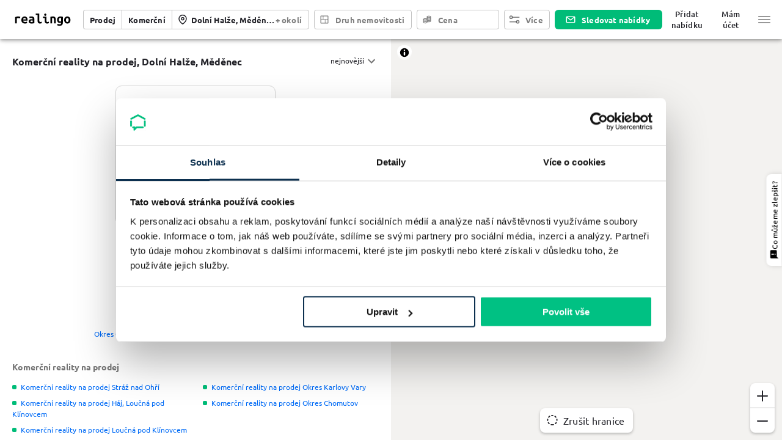

--- FILE ---
content_type: text/html; charset=utf-8
request_url: https://www.realingo.cz/prodej_komercni/Doln%C3%AD_Hal%C5%BEe%2CM%C4%9Bd%C4%9Bnec/
body_size: 23745
content:
<!DOCTYPE html><html lang="cs" xmlns:og="http://ogp.me/ns#" xmlns:fb="http://www.facebook.com/2008/fbml" xmlns:product="http://ogp.me/ns/product#" class="realingo-full-height"><head><script>
(function(w,d,s,l,i){w[l]=w[l]||[];w[l].push({'gtm.start':
new Date().getTime(),event:'gtm.js'});var f=d.getElementsByTagName(s)[0],
j=d.createElement(s),dl=l!='dataLayer'?'&l='+l:'';j.async=true;j.src=
'https://www.googletagmanager.com/gtm.js?id='+i+dl+'';f.parentNode.insertBefore(j,f);
})(window,document,'script','dataLayer','GTM-MLT5T2CL');
        </script><link rel="shortcut icon" href="/_next/static/media/images/favicon-aac3fef6.ico"/><link rel="icon" type="image/png" sizes="16x16" href="/_next/static/media/images/favicon-16x16-7eeb39bf.png"/><link rel="icon" type="image/png" sizes="32x32" href="/_next/static/media/images/favicon-32x32-bac2c7e7.png"/><link rel="icon" type="image/png" sizes="48x48" href="/_next/static/media/images/favicon-48x48-fa8a076b.png"/><link rel="manifest" href="/_next/static/media/manifests/manifest-d53017e9.json"/><meta name="mobile-web-app-capable" content="yes"/><meta name="theme-color" content="#006bf6"/><meta name="application-name" content="Realingo"/><link rel="apple-touch-icon" sizes="57x57" href="/_next/static/media/images/apple-touch-icon-57x57-96f52347.png"/><link rel="apple-touch-icon" sizes="60x60" href="/_next/static/media/images/apple-touch-icon-60x60-761dc222.png"/><link rel="apple-touch-icon" sizes="72x72" href="/_next/static/media/images/apple-touch-icon-72x72-a3c89e43.png"/><link rel="apple-touch-icon" sizes="76x76" href="/_next/static/media/images/apple-touch-icon-76x76-618f122d.png"/><link rel="apple-touch-icon" sizes="114x114" href="/_next/static/media/images/apple-touch-icon-114x114-4e978fae.png"/><link rel="apple-touch-icon" sizes="120x120" href="/_next/static/media/images/apple-touch-icon-120x120-e98b291b.png"/><link rel="apple-touch-icon" sizes="144x144" href="/_next/static/media/images/apple-touch-icon-144x144-51fcca82.png"/><link rel="apple-touch-icon" sizes="152x152" href="/_next/static/media/images/apple-touch-icon-152x152-19c8f73b.png"/><link rel="apple-touch-icon" sizes="167x167" href="/_next/static/media/images/apple-touch-icon-167x167-f1b361c0.png"/><link rel="apple-touch-icon" sizes="180x180" href="/_next/static/media/images/apple-touch-icon-180x180-27a9d7c9.png"/><link rel="apple-touch-icon" sizes="1024x1024" href="/_next/static/media/images/apple-touch-icon-1024x1024-bf511524.png"/><meta name="apple-mobile-web-app-capable" content="yes"/><meta name="apple-mobile-web-app-status-bar-style" content="black-translucent"/><meta name="apple-mobile-web-app-title" content="Realingo"/><link rel="apple-touch-startup-image" media="(device-width: 320px) and (device-height: 568px) and (-webkit-device-pixel-ratio: 2) and (orientation: portrait)" href="/_next/static/media/images/apple-touch-startup-image-640x1136-c2538f2a.png"/><link rel="apple-touch-startup-image" media="(device-width: 375px) and (device-height: 667px) and (-webkit-device-pixel-ratio: 2) and (orientation: portrait)" href="/_next/static/media/images/apple-touch-startup-image-750x1334-3233058a.png"/><link rel="apple-touch-startup-image" media="(device-width: 414px) and (device-height: 896px) and (-webkit-device-pixel-ratio: 2) and (orientation: portrait)" href="/_next/static/media/images/apple-touch-startup-image-828x1792-5abe4027.png"/><link rel="apple-touch-startup-image" media="(device-width: 375px) and (device-height: 812px) and (-webkit-device-pixel-ratio: 3) and (orientation: portrait)" href="/_next/static/media/images/apple-touch-startup-image-1125x2436-10d8c1e5.png"/><link rel="apple-touch-startup-image" media="(device-width: 414px) and (device-height: 736px) and (-webkit-device-pixel-ratio: 3) and (orientation: portrait)" href="/_next/static/media/images/apple-touch-startup-image-1242x2208-898f2e2f.png"/><link rel="apple-touch-startup-image" media="(device-width: 414px) and (device-height: 896px) and (-webkit-device-pixel-ratio: 3) and (orientation: portrait)" href="/_next/static/media/images/apple-touch-startup-image-1242x2688-071d9020.png"/><link rel="apple-touch-startup-image" media="(device-width: 768px) and (device-height: 1024px) and (-webkit-device-pixel-ratio: 2) and (orientation: portrait)" href="/_next/static/media/images/apple-touch-startup-image-1536x2048-4b962dc1.png"/><link rel="apple-touch-startup-image" media="(device-width: 834px) and (device-height: 1112px) and (-webkit-device-pixel-ratio: 2) and (orientation: portrait)" href="/_next/static/media/images/apple-touch-startup-image-1668x2224-71b55bd0.png"/><link rel="apple-touch-startup-image" media="(device-width: 834px) and (device-height: 1194px) and (-webkit-device-pixel-ratio: 2) and (orientation: portrait)" href="/_next/static/media/images/apple-touch-startup-image-1668x2388-9f644423.png"/><link rel="apple-touch-startup-image" media="(device-width: 1024px) and (device-height: 1366px) and (-webkit-device-pixel-ratio: 2) and (orientation: portrait)" href="/_next/static/media/images/apple-touch-startup-image-2048x2732-ded9c69e.png"/><link rel="apple-touch-startup-image" media="(device-width: 810px) and (device-height: 1080px) and (-webkit-device-pixel-ratio: 2) and (orientation: portrait)" href="/_next/static/media/images/apple-touch-startup-image-1620x2160-4b3f325c.png"/><link rel="apple-touch-startup-image" media="(device-width: 320px) and (device-height: 568px) and (-webkit-device-pixel-ratio: 2) and (orientation: landscape)" href="/_next/static/media/images/apple-touch-startup-image-1136x640-8c8965be.png"/><link rel="apple-touch-startup-image" media="(device-width: 375px) and (device-height: 667px) and (-webkit-device-pixel-ratio: 2) and (orientation: landscape)" href="/_next/static/media/images/apple-touch-startup-image-1334x750-886de5a5.png"/><link rel="apple-touch-startup-image" media="(device-width: 414px) and (device-height: 896px) and (-webkit-device-pixel-ratio: 2) and (orientation: landscape)" href="/_next/static/media/images/apple-touch-startup-image-1792x828-f9db2966.png"/><link rel="apple-touch-startup-image" media="(device-width: 375px) and (device-height: 812px) and (-webkit-device-pixel-ratio: 3) and (orientation: landscape)" href="/_next/static/media/images/apple-touch-startup-image-2436x1125-4733c2c1.png"/><link rel="apple-touch-startup-image" media="(device-width: 414px) and (device-height: 736px) and (-webkit-device-pixel-ratio: 3) and (orientation: landscape)" href="/_next/static/media/images/apple-touch-startup-image-2208x1242-94c1f780.png"/><link rel="apple-touch-startup-image" media="(device-width: 414px) and (device-height: 896px) and (-webkit-device-pixel-ratio: 3) and (orientation: landscape)" href="/_next/static/media/images/apple-touch-startup-image-2688x1242-fde623b1.png"/><link rel="apple-touch-startup-image" media="(device-width: 768px) and (device-height: 1024px) and (-webkit-device-pixel-ratio: 2) and (orientation: landscape)" href="/_next/static/media/images/apple-touch-startup-image-2048x1536-baec8e55.png"/><link rel="apple-touch-startup-image" media="(device-width: 834px) and (device-height: 1112px) and (-webkit-device-pixel-ratio: 2) and (orientation: landscape)" href="/_next/static/media/images/apple-touch-startup-image-2224x1668-f46beba5.png"/><link rel="apple-touch-startup-image" media="(device-width: 834px) and (device-height: 1194px) and (-webkit-device-pixel-ratio: 2) and (orientation: landscape)" href="/_next/static/media/images/apple-touch-startup-image-2388x1668-096b85e2.png"/><link rel="apple-touch-startup-image" media="(device-width: 1024px) and (device-height: 1366px) and (-webkit-device-pixel-ratio: 2) and (orientation: landscape)" href="/_next/static/media/images/apple-touch-startup-image-2732x2048-a12e0554.png"/><link rel="apple-touch-startup-image" media="(device-width: 810px) and (device-height: 1080px) and (-webkit-device-pixel-ratio: 2) and (orientation: landscape)" href="/_next/static/media/images/apple-touch-startup-image-2160x1620-fc4f6119.png"/><link rel="icon" type="image/png" sizes="228x228" href="/_next/static/media/images/coast-228x228-d6861c2c.png"/><meta name="msapplication-TileColor" content="#fff"/><meta name="msapplication-TileImage" content="/_next/static/media/images/mstile-144x144-cf1233ce.png"/><meta name="msapplication-config" content="/_next/static/media/manifests/browserconfig-7264b794.xml"/><link rel="yandex-tableau-widget" href="/_next/static/media/manifests/yandex-browser-manifest-0defe79a.json"/><link rel="prefetch" href="/_next/static/media/map/sprites/9fb6/sprite.json"/><link rel="prefetch" href="/_next/static/media/map/sprites/9fb6/sprite.png"/><link rel="prefetch" href="/_next/static/media/map/sprites/9fb6/sprite@2x.json"/><link rel="prefetch" href="/_next/static/media/map/sprites/9fb6/sprite@2x.png"/><script type="application/ld+json">{"@context":"https://schema.org","@type":"Organization","description":"Reality a nemovitosti z celé ČR","name":"Realingo","url":"https://www.realingo.cz","image":"/_next/static/media/images/logo-27a9d7c9.png","logo":"/_next/static/media/images/logo-27a9d7c9.png"}</script><script type="application/ld+json">{"@context":"https://schema.org","@type":"WebSite","name":"Realingo","url":"https://www.realingo.cz","description":"Reality a nemovitosti z celé ČR"}</script><meta charSet="utf-8"/><meta property="og:image" content="https://www.realingo.cz/_next/static/media/images/banner-db51401f.png"/><meta property="og:image:width" content="600"/><meta property="og:image:height" content="315"/><script>
      window.dataLayer = window.dataLayer || [];
      function gtag(){dataLayer.push(arguments);}
      gtag('js', new Date());
      gtag('config', 'G-V25ZT8J1N8', {});
    </script><meta property="fb:app_id" content="368947223225566"/><meta property="og:site_name" content="realingo.cz"/><meta property="og:type" content="website"/><meta property="og:locale" content="cs_CZ"/><meta name="twitter:card" content="summary"/><meta name="apple-itunes-app" content="app-id=1499909229"/><title>Komerční reality na prodej Dolní Halže, Měděnec | Realingo</title><meta name="viewport" content="width=device-width, initial-scale=1, maximum-scale=1, user-scalable=0"/><meta property="og:title" content="Komerční reality na prodej Dolní Halže, Měděnec"/><meta name="description" content="Komerční reality na prodej Dolní Halže, Měděnec, novostavby, nedávno prodané reality, inzerce ZDARMA ❤️, porovnání cen z více nabídek, nové projekty a..."/><meta property="og:description" content="Komerční reality na prodej Dolní Halže, Měděnec, novostavby, nedávno prodané reality, inzerce ZDARMA ❤️, porovnání cen z více nabídek, nové projekty a..."/><link rel="canonical" href="https://www.realingo.cz/prodej_komercni/Dolní_Halže,Měděnec/"/><meta property="og:url" content="https://www.realingo.cz/prodej_komercni/Dolní_Halže,Měděnec/"/><meta name="next-head-count" content="18"/><link rel="preload" href="/_next/static/css/ce6d1672b3af8221af8c.css" as="style"/><link rel="stylesheet" href="/_next/static/css/ce6d1672b3af8221af8c.css" data-n-g=""/><noscript data-n-css=""></noscript><script defer="" nomodule="" src="/_next/static/chunks/polyfills-5a5813f5bb061d44afcd.js"></script><script src="/_next/static/chunks/webpack-855dbfa961bf30b3ea03.js" defer=""></script><script src="/_next/static/chunks/framework-20e1530445ffdddd53b4.js" defer=""></script><script src="/_next/static/chunks/main-87dc98690c8be50958d5.js" defer=""></script><script src="/_next/static/chunks/pages/_app-1a7acb3c4c3fe1dd867b.js" defer=""></script><script src="/_next/static/chunks/3390-89832ef60d28c992266e.js" defer=""></script><script src="/_next/static/chunks/7027-b182da58619858eb209b.js" defer=""></script><script src="/_next/static/chunks/5456-1b066563b420656c0b19.js" defer=""></script><script src="/_next/static/chunks/3450-90b17eb5ecd159ac204c.js" defer=""></script><script src="/_next/static/chunks/4845-bcc01041a7620c88191d.js" defer=""></script><script src="/_next/static/chunks/891-084961c48a826d4ad03a.js" defer=""></script><script src="/_next/static/chunks/3522-080436806e1b67f3ad40.js" defer=""></script><script src="/_next/static/chunks/3702-7850306b90e2f36b8652.js" defer=""></script><script src="/_next/static/chunks/4264-3dbbe54e7ffb7d9a5da9.js" defer=""></script><script src="/_next/static/chunks/pages/search-445be5d9e686bbe8fed2.js" defer=""></script><script src="/_next/static/BdhHHCqP0FxEkNpeIZGbq/_buildManifest.js" defer=""></script><script src="/_next/static/BdhHHCqP0FxEkNpeIZGbq/_ssgManifest.js" defer=""></script><style id="jss-server-side">.MuiSvgIcon-root {
  fill: currentColor;
  width: 1em;
  height: 1em;
  display: inline-block;
  font-size: 1.5rem;
  transition: fill 200ms cubic-bezier(0.4, 0, 0.2, 1) 0ms;
  flex-shrink: 0;
  user-select: none;
}
.MuiSvgIcon-colorPrimary {
  color: #006bf6;
}
.MuiSvgIcon-colorSecondary {
  color: #00bc78;
}
.MuiSvgIcon-colorAction {
  color: rgba(0, 0, 0, 0.54);
}
.MuiSvgIcon-colorError {
  color: #B30909;
}
.MuiSvgIcon-colorDisabled {
  color: rgba(0, 0, 0, 0.26);
}
.MuiSvgIcon-fontSizeInherit {
  font-size: inherit;
}
.MuiSvgIcon-fontSizeSmall {
  font-size: 1.25rem;
}
.MuiSvgIcon-fontSizeLarge {
  font-size: 2.1875rem;
}
.MuiPaper-root {
  color: #232329;
  transition: box-shadow 300ms cubic-bezier(0.4, 0, 0.2, 1) 0ms;
  background-color: #fff;
}
.MuiPaper-rounded {
  border-radius: 4px;
}
.MuiPaper-outlined {
  border: 1px solid rgba(0, 0, 0, 0.12);
}
.MuiPaper-elevation0 {
  box-shadow: none;
}
.MuiPaper-elevation1 {
  box-shadow: 0px 2px 1px -1px rgba(0,0,0,0.2),0px 1px 1px 0px rgba(0,0,0,0.14),0px 1px 3px 0px rgba(0,0,0,0.12);
}
.MuiPaper-elevation2 {
  box-shadow: 0px 3px 1px -2px rgba(0,0,0,0.2),0px 2px 2px 0px rgba(0,0,0,0.14),0px 1px 5px 0px rgba(0,0,0,0.12);
}
.MuiPaper-elevation3 {
  box-shadow: 0px 3px 3px -2px rgba(0,0,0,0.2),0px 3px 4px 0px rgba(0,0,0,0.14),0px 1px 8px 0px rgba(0,0,0,0.12);
}
.MuiPaper-elevation4 {
  box-shadow: 0px 2px 4px -1px rgba(0,0,0,0.2),0px 4px 5px 0px rgba(0,0,0,0.14),0px 1px 10px 0px rgba(0,0,0,0.12);
}
.MuiPaper-elevation5 {
  box-shadow: 0px 3px 5px -1px rgba(0,0,0,0.2),0px 5px 8px 0px rgba(0,0,0,0.14),0px 1px 14px 0px rgba(0,0,0,0.12);
}
.MuiPaper-elevation6 {
  box-shadow: 0px 3px 5px -1px rgba(0,0,0,0.2),0px 6px 10px 0px rgba(0,0,0,0.14),0px 1px 18px 0px rgba(0,0,0,0.12);
}
.MuiPaper-elevation7 {
  box-shadow: 0px 4px 5px -2px rgba(0,0,0,0.2),0px 7px 10px 1px rgba(0,0,0,0.14),0px 2px 16px 1px rgba(0,0,0,0.12);
}
.MuiPaper-elevation8 {
  box-shadow: 0px 5px 5px -3px rgba(0,0,0,0.2),0px 8px 10px 1px rgba(0,0,0,0.14),0px 3px 14px 2px rgba(0,0,0,0.12);
}
.MuiPaper-elevation9 {
  box-shadow: 0px 5px 6px -3px rgba(0,0,0,0.2),0px 9px 12px 1px rgba(0,0,0,0.14),0px 3px 16px 2px rgba(0,0,0,0.12);
}
.MuiPaper-elevation10 {
  box-shadow: 0px 6px 6px -3px rgba(0,0,0,0.2),0px 10px 14px 1px rgba(0,0,0,0.14),0px 4px 18px 3px rgba(0,0,0,0.12);
}
.MuiPaper-elevation11 {
  box-shadow: 0px 6px 7px -4px rgba(0,0,0,0.2),0px 11px 15px 1px rgba(0,0,0,0.14),0px 4px 20px 3px rgba(0,0,0,0.12);
}
.MuiPaper-elevation12 {
  box-shadow: 0px 7px 8px -4px rgba(0,0,0,0.2),0px 12px 17px 2px rgba(0,0,0,0.14),0px 5px 22px 4px rgba(0,0,0,0.12);
}
.MuiPaper-elevation13 {
  box-shadow: 0px 7px 8px -4px rgba(0,0,0,0.2),0px 13px 19px 2px rgba(0,0,0,0.14),0px 5px 24px 4px rgba(0,0,0,0.12);
}
.MuiPaper-elevation14 {
  box-shadow: 0px 7px 9px -4px rgba(0,0,0,0.2),0px 14px 21px 2px rgba(0,0,0,0.14),0px 5px 26px 4px rgba(0,0,0,0.12);
}
.MuiPaper-elevation15 {
  box-shadow: 0px 8px 9px -5px rgba(0,0,0,0.2),0px 15px 22px 2px rgba(0,0,0,0.14),0px 6px 28px 5px rgba(0,0,0,0.12);
}
.MuiPaper-elevation16 {
  box-shadow: 0px 8px 10px -5px rgba(0,0,0,0.2),0px 16px 24px 2px rgba(0,0,0,0.14),0px 6px 30px 5px rgba(0,0,0,0.12);
}
.MuiPaper-elevation17 {
  box-shadow: 0px 8px 11px -5px rgba(0,0,0,0.2),0px 17px 26px 2px rgba(0,0,0,0.14),0px 6px 32px 5px rgba(0,0,0,0.12);
}
.MuiPaper-elevation18 {
  box-shadow: 0px 9px 11px -5px rgba(0,0,0,0.2),0px 18px 28px 2px rgba(0,0,0,0.14),0px 7px 34px 6px rgba(0,0,0,0.12);
}
.MuiPaper-elevation19 {
  box-shadow: 0px 9px 12px -6px rgba(0,0,0,0.2),0px 19px 29px 2px rgba(0,0,0,0.14),0px 7px 36px 6px rgba(0,0,0,0.12);
}
.MuiPaper-elevation20 {
  box-shadow: 0px 10px 13px -6px rgba(0,0,0,0.2),0px 20px 31px 3px rgba(0,0,0,0.14),0px 8px 38px 7px rgba(0,0,0,0.12);
}
.MuiPaper-elevation21 {
  box-shadow: 0px 10px 13px -6px rgba(0,0,0,0.2),0px 21px 33px 3px rgba(0,0,0,0.14),0px 8px 40px 7px rgba(0,0,0,0.12);
}
.MuiPaper-elevation22 {
  box-shadow: 0px 10px 14px -6px rgba(0,0,0,0.2),0px 22px 35px 3px rgba(0,0,0,0.14),0px 8px 42px 7px rgba(0,0,0,0.12);
}
.MuiPaper-elevation23 {
  box-shadow: 0px 11px 14px -7px rgba(0,0,0,0.2),0px 23px 36px 3px rgba(0,0,0,0.14),0px 9px 44px 8px rgba(0,0,0,0.12);
}
.MuiPaper-elevation24 {
  box-shadow: 0px 11px 15px -7px rgba(0,0,0,0.2),0px 24px 38px 3px rgba(0,0,0,0.14),0px 9px 46px 8px rgba(0,0,0,0.12);
}
.MuiButtonBase-root {
  color: inherit;
  border: 0;
  cursor: pointer;
  margin: 0;
  display: inline-flex;
  outline: 0;
  padding: 0;
  position: relative;
  align-items: center;
  user-select: none;
  border-radius: 0;
  vertical-align: middle;
  -moz-appearance: none;
  justify-content: center;
  text-decoration: none;
  background-color: transparent;
  -webkit-appearance: none;
  -webkit-tap-highlight-color: transparent;
}
.MuiButtonBase-root::-moz-focus-inner {
  border-style: none;
}
.MuiButtonBase-root.Mui-disabled {
  cursor: default;
  pointer-events: none;
}
@media print {
  .MuiButtonBase-root {
    color-adjust: exact;
  }
}
  .MuiIconButton-root {
    flex: 0 0 auto;
    color: rgba(0, 0, 0, 0.54);
    padding: 12px;
    overflow: visible;
    font-size: 1.5rem;
    text-align: center;
    transition: background-color 150ms cubic-bezier(0.4, 0, 0.2, 1) 0ms;
    border-radius: 50%;
  }
  .MuiIconButton-root:hover {
    background-color: rgba(0, 0, 0, 0.04);
  }
  .MuiIconButton-root.Mui-disabled {
    color: rgba(0, 0, 0, 0.26);
    background-color: transparent;
  }
@media (hover: none) {
  .MuiIconButton-root:hover {
    background-color: transparent;
  }
}
  .MuiIconButton-edgeStart {
    margin-left: -12px;
  }
  .MuiIconButton-sizeSmall.MuiIconButton-edgeStart {
    margin-left: -3px;
  }
  .MuiIconButton-edgeEnd {
    margin-right: -12px;
  }
  .MuiIconButton-sizeSmall.MuiIconButton-edgeEnd {
    margin-right: -3px;
  }
  .MuiIconButton-colorInherit {
    color: inherit;
  }
  .MuiIconButton-colorPrimary {
    color: #006bf6;
  }
  .MuiIconButton-colorPrimary:hover {
    background-color: rgba(0, 107, 246, 0.04);
  }
@media (hover: none) {
  .MuiIconButton-colorPrimary:hover {
    background-color: transparent;
  }
}
  .MuiIconButton-colorSecondary {
    color: #00bc78;
  }
  .MuiIconButton-colorSecondary:hover {
    background-color: rgba(0, 188, 120, 0.04);
  }
@media (hover: none) {
  .MuiIconButton-colorSecondary:hover {
    background-color: transparent;
  }
}
  .MuiIconButton-sizeSmall {
    padding: 3px;
    font-size: 1.125rem;
  }
  .MuiIconButton-label {
    width: 100%;
    display: flex;
    align-items: inherit;
    justify-content: inherit;
  }
  .MuiAppBar-root {
    width: 100%;
    display: flex;
    z-index: 1100;
    box-sizing: border-box;
    flex-shrink: 0;
    flex-direction: column;
  }
  .MuiAppBar-positionFixed {
    top: 0;
    left: auto;
    right: 0;
    position: fixed;
  }
@media print {
  .MuiAppBar-positionFixed {
    position: absolute;
  }
}
  .MuiAppBar-positionAbsolute {
    top: 0;
    left: auto;
    right: 0;
    position: absolute;
  }
  .MuiAppBar-positionSticky {
    top: 0;
    left: auto;
    right: 0;
    position: sticky;
  }
  .MuiAppBar-positionStatic {
    position: static;
  }
  .MuiAppBar-positionRelative {
    position: relative;
  }
  .MuiAppBar-colorDefault {
    color: rgba(0, 0, 0, 0.87);
    background-color: #f5f5f5;
  }
  .MuiAppBar-colorPrimary {
    color: #fff;
    background-color: #006bf6;
  }
  .MuiAppBar-colorSecondary {
    color: #fff;
    background-color: #00bc78;
  }
  .MuiAppBar-colorInherit {
    color: inherit;
  }
  .MuiAppBar-colorTransparent {
    color: inherit;
    background-color: transparent;
  }
  .MuiBackdrop-root {
    top: 0;
    left: 0;
    right: 0;
    bottom: 0;
    display: flex;
    z-index: -1;
    position: fixed;
    align-items: center;
    justify-content: center;
    background-color: rgba(0, 0, 0, 0.5);
    -webkit-tap-highlight-color: transparent;
  }
  .MuiBackdrop-invisible {
    background-color: transparent;
  }
  .MuiTypography-root {
    margin: 0;
  }
  .MuiTypography-body2 {
    color: #232329;
    font-size: 0.875rem;
    font-family: "Ubuntu", "Helvetica", "Arial", sans-serif;
    font-weight: 400;
    line-height: 1.5;
    margin-left: 0;
  }
  .MuiTypography-body1 {
    color: #232329;
    font-size: 1rem;
    font-family: "Ubuntu", "Helvetica", "Arial", sans-serif;
    font-weight: 400;
    line-height: normal;
    margin-left: 0;
  }
  .MuiTypography-caption {
    color: #232329;
    font-size: 0.75rem;
    font-family: "Ubuntu", "Helvetica", "Arial", sans-serif;
    font-weight: 400;
    line-height: normal;
    margin-left: 0;
    letter-spacing: 0.03333333333333333em;
  }
  .MuiTypography-button {
    color: #232329;
    font-size: 1rem;
    font-family: "Ubuntu", "Helvetica", "Arial", sans-serif;
    font-weight: 700;
    line-height: normal;
    margin-left: 0;
    letter-spacing: 0.015625em;
  }
  .MuiTypography-h1 {
    color: #232329;
    font-size: 2.0625rem;
    font-family: "Ubuntu", "Helvetica", "Arial", sans-serif;
    font-weight: 700;
    line-height: normal;
    margin-left: 0;
  }
  .MuiTypography-h2 {
    color: #232329;
    font-size: 1.375rem;
    font-family: "Ubuntu", "Helvetica", "Arial", sans-serif;
    font-weight: 500;
    line-height: normal;
    margin-left: 0;
  }
  .MuiTypography-h3 {
    color: #232329;
    font-size: 1.1875rem;
    font-family: "Ubuntu", "Helvetica", "Arial", sans-serif;
    font-weight: 500;
    line-height: normal;
    margin-left: 0;
  }
  .MuiTypography-h4 {
    color: #232329;
    font-size: 1.125rem;
    font-family: "Ubuntu", "Helvetica", "Arial", sans-serif;
    font-weight: 500;
    line-height: normal;
    margin-left: 0;
  }
  .MuiTypography-h5 {
    color: #232329;
    font-size: 1.0625rem;
    font-family: "Ubuntu", "Helvetica", "Arial", sans-serif;
    font-weight: 500;
    line-height: normal;
    margin-left: 0;
  }
  .MuiTypography-h6 {
    color: #232329;
    font-size: 1rem;
    font-family: "Ubuntu", "Helvetica", "Arial", sans-serif;
    font-weight: 500;
    line-height: normal;
    margin-left: 0;
  }
  .MuiTypography-subtitle1 {
    color: #60606D;
    font-size: 1rem;
    font-family: "Ubuntu", "Helvetica", "Arial", sans-serif;
    font-weight: 400;
    line-height: normal;
    margin-left: 0;
  }
  .MuiTypography-subtitle2 {
    color: #232329;
    font-size: 0.875rem;
    font-family: "Ubuntu", "Helvetica", "Arial", sans-serif;
    font-weight: 700;
    line-height: normal;
    margin-left: 0;
  }
  .MuiTypography-overline {
    color: #232329;
    font-size: 0.75rem;
    font-family: "Ubuntu", "Helvetica", "Arial", sans-serif;
    font-weight: 700;
    line-height: normal;
    margin-left: 0;
    letter-spacing: 0.16666666666666666em;
    text-transform: uppercase;
  }
  .MuiTypography-srOnly {
    width: 1px;
    height: 1px;
    overflow: hidden;
    position: absolute;
  }
  .MuiTypography-alignLeft {
    text-align: left;
  }
  .MuiTypography-alignCenter {
    text-align: center;
  }
  .MuiTypography-alignRight {
    text-align: right;
  }
  .MuiTypography-alignJustify {
    text-align: justify;
  }
  .MuiTypography-noWrap {
    overflow: hidden;
    white-space: nowrap;
    text-overflow: ellipsis;
  }
  .MuiTypography-gutterBottom {
    margin-bottom: 0.8em;
  }
  .MuiTypography-paragraph {
    margin-bottom: 16px;
  }
  .MuiTypography-colorInherit {
    color: inherit;
  }
  .MuiTypography-colorPrimary {
    color: #006bf6;
  }
  .MuiTypography-colorSecondary {
    color: #00bc78;
  }
  .MuiTypography-colorTextPrimary {
    color: #232329;
  }
  .MuiTypography-colorTextSecondary {
    color: rgba(0, 0, 0, 0.54);
  }
  .MuiTypography-colorError {
    color: #B30909;
  }
  .MuiTypography-displayInline {
    display: inline;
  }
  .MuiTypography-displayBlock {
    display: block;
  }
  .MuiBreadcrumbs-ol {
    margin: 0;
    display: flex;
    padding: 0;
    flex-wrap: wrap;
    list-style: none;
    align-items: center;
  }
  .MuiBreadcrumbs-separator {
    display: flex;
    margin-left: 8px;
    user-select: none;
    margin-right: 8px;
  }
  .MuiButton-root {
    color: #232329;
    padding: 12px 16px;
    font-size: 1rem;
    min-width: 64px;
    box-sizing: border-box;
    transition: background-color 250ms cubic-bezier(0.4, 0, 0.2, 1) 0ms,box-shadow 250ms cubic-bezier(0.4, 0, 0.2, 1) 0ms,border 250ms cubic-bezier(0.4, 0, 0.2, 1) 0ms;
    font-family: "Ubuntu", "Helvetica", "Arial", sans-serif;
    font-weight: 700;
    line-height: normal;
    margin-left: 0;
    border-radius: 4px;
    letter-spacing: 0.015625em;
  }
  .MuiButton-root:hover {
    text-decoration: none;
    background-color: rgba(35, 35, 41, 0.04);
  }
  .MuiButton-root.Mui-disabled {
    color: rgba(0, 0, 0, 0.26);
  }
@media (hover: none) {
  .MuiButton-root:hover {
    background-color: transparent;
  }
}
  .MuiButton-root:hover.Mui-disabled {
    background-color: transparent;
  }
  .MuiButton-label {
    width: 100%;
    display: inherit;
    align-items: inherit;
    justify-content: inherit;
  }
  .MuiButton-text {
    padding: 6px 8px;
  }
  .MuiButton-textPrimary {
    color: #006bf6;
  }
  .MuiButton-textPrimary:hover {
    background-color: rgba(0, 107, 246, 0.04);
  }
@media (hover: none) {
  .MuiButton-textPrimary:hover {
    background-color: transparent;
  }
}
  .MuiButton-textSecondary {
    color: #00bc78;
  }
  .MuiButton-textSecondary:hover {
    background-color: rgba(0, 188, 120, 0.04);
  }
@media (hover: none) {
  .MuiButton-textSecondary:hover {
    background-color: transparent;
  }
}
  .MuiButton-outlined {
    border: 1px solid rgba(0, 0, 0, 0.23);
    padding: 5px 15px;
  }
  .MuiButton-outlined.Mui-disabled {
    border: 1px solid rgba(0, 0, 0, 0.12);
  }
  .MuiButton-outlinedPrimary {
    color: #006bf6;
    border: 1px solid rgba(0, 107, 246, 0.5);
  }
  .MuiButton-outlinedPrimary:hover {
    border: 1px solid #006bf6;
    background-color: rgba(0, 107, 246, 0.04);
  }
@media (hover: none) {
  .MuiButton-outlinedPrimary:hover {
    background-color: transparent;
  }
}
  .MuiButton-outlinedSecondary {
    color: #00bc78;
    border: 1px solid rgba(0, 188, 120, 0.5);
  }
  .MuiButton-outlinedSecondary:hover {
    border: 1px solid #00bc78;
    background-color: rgba(0, 188, 120, 0.04);
  }
  .MuiButton-outlinedSecondary.Mui-disabled {
    border: 1px solid rgba(0, 0, 0, 0.26);
  }
@media (hover: none) {
  .MuiButton-outlinedSecondary:hover {
    background-color: transparent;
  }
}
  .MuiButton-contained {
    color: rgba(0, 0, 0, 0.87);
    box-shadow: 0px 3px 1px -2px rgba(0,0,0,0.2),0px 2px 2px 0px rgba(0,0,0,0.14),0px 1px 5px 0px rgba(0,0,0,0.12);
    background-color: #e0e0e0;
  }
  .MuiButton-contained:hover {
    box-shadow: 0px 2px 4px -1px rgba(0,0,0,0.2),0px 4px 5px 0px rgba(0,0,0,0.14),0px 1px 10px 0px rgba(0,0,0,0.12);
    background-color: #d5d5d5;
  }
  .MuiButton-contained.Mui-focusVisible {
    box-shadow: 0px 3px 5px -1px rgba(0,0,0,0.2),0px 6px 10px 0px rgba(0,0,0,0.14),0px 1px 18px 0px rgba(0,0,0,0.12);
  }
  .MuiButton-contained:active {
    box-shadow: 0px 5px 5px -3px rgba(0,0,0,0.2),0px 8px 10px 1px rgba(0,0,0,0.14),0px 3px 14px 2px rgba(0,0,0,0.12);
  }
  .MuiButton-contained.Mui-disabled {
    color: rgba(0, 0, 0, 0.26);
    box-shadow: none;
    background-color: rgba(0, 0, 0, 0.12);
  }
@media (hover: none) {
  .MuiButton-contained:hover {
    box-shadow: 0px 3px 1px -2px rgba(0,0,0,0.2),0px 2px 2px 0px rgba(0,0,0,0.14),0px 1px 5px 0px rgba(0,0,0,0.12);
    background-color: #e0e0e0;
  }
}
  .MuiButton-contained:hover.Mui-disabled {
    background-color: rgba(0, 0, 0, 0.12);
  }
  .MuiButton-containedPrimary {
    color: #fff;
    background-color: #006bf6;
  }
  .MuiButton-containedPrimary:hover {
    background-color: rgb(0, 74, 172);
  }
@media (hover: none) {
  .MuiButton-containedPrimary:hover {
    background-color: #006bf6;
  }
}
  .MuiButton-containedSecondary {
    color: #fff;
    background-color: #00bc78;
  }
  .MuiButton-containedSecondary:hover {
    background-color: rgb(0, 131, 84);
  }
@media (hover: none) {
  .MuiButton-containedSecondary:hover {
    background-color: #00bc78;
  }
}
  .MuiButton-disableElevation {
    box-shadow: none;
  }
  .MuiButton-disableElevation:hover {
    box-shadow: none;
  }
  .MuiButton-disableElevation.Mui-focusVisible {
    box-shadow: none;
  }
  .MuiButton-disableElevation:active {
    box-shadow: none;
  }
  .MuiButton-disableElevation.Mui-disabled {
    box-shadow: none;
  }
  .MuiButton-colorInherit {
    color: inherit;
    border-color: currentColor;
  }
  .MuiButton-textSizeSmall {
    padding: 4px 5px;
    font-size: 0.8125rem;
  }
  .MuiButton-textSizeLarge {
    padding: 8px 11px;
    font-size: 0.9375rem;
  }
  .MuiButton-outlinedSizeSmall {
    padding: 3px 9px;
    font-size: 0.8125rem;
  }
  .MuiButton-outlinedSizeLarge {
    padding: 7px 21px;
    font-size: 0.9375rem;
  }
  .MuiButton-containedSizeSmall {
    padding: 4px 10px;
    font-size: 0.8125rem;
  }
  .MuiButton-containedSizeLarge {
    padding: 8px 22px;
    font-size: 0.9375rem;
  }
  .MuiButton-fullWidth {
    width: 100%;
  }
  .MuiButton-startIcon {
    display: inherit;
    margin-left: -4px;
    margin-right: 8px;
  }
  .MuiButton-startIcon.MuiButton-iconSizeSmall {
    margin-left: -2px;
  }
  .MuiButton-endIcon {
    display: inherit;
    margin-left: 8px;
    margin-right: -4px;
  }
  .MuiButton-endIcon.MuiButton-iconSizeSmall {
    margin-right: -2px;
  }
  .MuiButton-iconSizeSmall > *:first-child {
    font-size: 18px;
  }
  .MuiButton-iconSizeMedium > *:first-child {
    font-size: 20px;
  }
  .MuiButton-iconSizeLarge > *:first-child {
    font-size: 22px;
  }
  .MuiCircularProgress-root {
    display: inline-block;
  }
  .MuiCircularProgress-static {
    transition: transform 300ms cubic-bezier(0.4, 0, 0.2, 1) 0ms;
  }
  .MuiCircularProgress-indeterminate {
    animation: MuiCircularProgress-keyframes-circular-rotate 1.4s linear infinite;
  }
  .MuiCircularProgress-determinate {
    transition: transform 300ms cubic-bezier(0.4, 0, 0.2, 1) 0ms;
  }
  .MuiCircularProgress-colorPrimary {
    color: #006bf6;
  }
  .MuiCircularProgress-colorSecondary {
    color: #00bc78;
  }
  .MuiCircularProgress-svg {
    display: block;
  }
  .MuiCircularProgress-circle {
    stroke: currentColor;
  }
  .MuiCircularProgress-circleStatic {
    transition: stroke-dashoffset 300ms cubic-bezier(0.4, 0, 0.2, 1) 0ms;
  }
  .MuiCircularProgress-circleIndeterminate {
    animation: MuiCircularProgress-keyframes-circular-dash 1.4s ease-in-out infinite;
    stroke-dasharray: 80px, 200px;
    stroke-dashoffset: 0px;
  }
  .MuiCircularProgress-circleDeterminate {
    transition: stroke-dashoffset 300ms cubic-bezier(0.4, 0, 0.2, 1) 0ms;
  }
@keyframes MuiCircularProgress-keyframes-circular-rotate {
  0% {
    transform-origin: 50% 50%;
  }
  100% {
    transform: rotate(360deg);
  }
}
@keyframes MuiCircularProgress-keyframes-circular-dash {
  0% {
    stroke-dasharray: 1px, 200px;
    stroke-dashoffset: 0px;
  }
  50% {
    stroke-dasharray: 100px, 200px;
    stroke-dashoffset: -15px;
  }
  100% {
    stroke-dasharray: 100px, 200px;
    stroke-dashoffset: -125px;
  }
}
  .MuiCircularProgress-circleDisableShrink {
    animation: none;
  }
html {
  box-sizing: border-box;
  -webkit-font-smoothing: antialiased;
  -moz-osx-font-smoothing: grayscale;
}
*, *::before, *::after {
  box-sizing: inherit;
}
strong, b {
  font-weight: 700;
}
body {
  color: #232329;
  margin: 0;
  font-size: 0.875rem;
  font-family: "Ubuntu", "Helvetica", "Arial", sans-serif;
  font-weight: 400;
  line-height: 1.5;
  margin-left: 0;
  background-color: #fff;
}
@media print {
  body {
    background-color: #fff;
  }
}
body::backdrop {
  background-color: #fff;
}
@media print {
  .MuiDialog-root {
    position: absolute !important;
  }
}
  .MuiDialog-scrollPaper {
    display: flex;
    align-items: center;
    justify-content: center;
  }
  .MuiDialog-scrollBody {
    overflow-x: hidden;
    overflow-y: auto;
    text-align: center;
  }
  .MuiDialog-scrollBody:after {
    width: 0;
    height: 100%;
    content: "";
    display: inline-block;
    vertical-align: middle;
  }
  .MuiDialog-container {
    height: 100%;
    outline: 0;
  }
@media print {
  .MuiDialog-container {
    height: auto;
  }
}
  .MuiDialog-paper {
    margin: 32px;
    position: relative;
    overflow-y: auto;
  }
@media print {
  .MuiDialog-paper {
    box-shadow: none;
    overflow-y: visible;
  }
}
  .MuiDialog-paperScrollPaper {
    display: flex;
    max-height: calc(100% - 64px);
    flex-direction: column;
  }
  .MuiDialog-paperScrollBody {
    display: inline-block;
    text-align: left;
    vertical-align: middle;
  }
  .MuiDialog-paperWidthFalse {
    max-width: calc(100% - 64px);
  }
  .MuiDialog-paperWidthXs {
    max-width: 444px;
  }
@media (max-width:507.95px) {
  .MuiDialog-paperWidthXs.MuiDialog-paperScrollBody {
    max-width: calc(100% - 64px);
  }
}
  .MuiDialog-paperWidthSm {
    max-width: 600px;
  }
@media (max-width:663.95px) {
  .MuiDialog-paperWidthSm.MuiDialog-paperScrollBody {
    max-width: calc(100% - 64px);
  }
}
  .MuiDialog-paperWidthMd {
    max-width: 960px;
  }
@media (max-width:1023.95px) {
  .MuiDialog-paperWidthMd.MuiDialog-paperScrollBody {
    max-width: calc(100% - 64px);
  }
}
  .MuiDialog-paperWidthLg {
    max-width: 1280px;
  }
@media (max-width:1343.95px) {
  .MuiDialog-paperWidthLg.MuiDialog-paperScrollBody {
    max-width: calc(100% - 64px);
  }
}
  .MuiDialog-paperWidthXl {
    max-width: 1920px;
  }
@media (max-width:1983.95px) {
  .MuiDialog-paperWidthXl.MuiDialog-paperScrollBody {
    max-width: calc(100% - 64px);
  }
}
  .MuiDialog-paperFullWidth {
    width: calc(100% - 64px);
  }
  .MuiDialog-paperFullScreen {
    width: 100%;
    height: 100%;
    margin: 0;
    max-width: 100%;
    max-height: none;
    border-radius: 0;
  }
  .MuiDialog-paperFullScreen.MuiDialog-paperScrollBody {
    margin: 0;
    max-width: 100%;
  }
  .MuiDialogContent-root {
    flex: 1 1 auto;
    padding: 8px 24px;
    overflow-y: auto;
    -webkit-overflow-scrolling: touch;
  }
  .MuiDialogContent-root:first-child {
    padding-top: 20px;
  }
  .MuiDialogContent-dividers {
    padding: 16px 24px;
    border-top: 1px solid rgba(0, 0, 0, 0.12);
    border-bottom: 1px solid rgba(0, 0, 0, 0.12);
  }
  .MuiDialogTitle-root {
    flex: 0 0 auto;
    margin: 0;
    padding: 16px 24px;
  }
  .MuiDrawer-docked {
    flex: 0 0 auto;
  }
  .MuiDrawer-paper {
    top: 0;
    flex: 1 0 auto;
    height: 100%;
    display: flex;
    outline: 0;
    z-index: 1200;
    position: fixed;
    overflow-y: auto;
    flex-direction: column;
    -webkit-overflow-scrolling: touch;
  }
  .MuiDrawer-paperAnchorLeft {
    left: 0;
    right: auto;
  }
  .MuiDrawer-paperAnchorRight {
    left: auto;
    right: 0;
  }
  .MuiDrawer-paperAnchorTop {
    top: 0;
    left: 0;
    right: 0;
    bottom: auto;
    height: auto;
    max-height: 100%;
  }
  .MuiDrawer-paperAnchorBottom {
    top: auto;
    left: 0;
    right: 0;
    bottom: 0;
    height: auto;
    max-height: 100%;
  }
  .MuiDrawer-paperAnchorDockedLeft {
    border-right: 1px solid rgba(0, 0, 0, 0.12);
  }
  .MuiDrawer-paperAnchorDockedTop {
    border-bottom: 1px solid rgba(0, 0, 0, 0.12);
  }
  .MuiDrawer-paperAnchorDockedRight {
    border-left: 1px solid rgba(0, 0, 0, 0.12);
  }
  .MuiDrawer-paperAnchorDockedBottom {
    border-top: 1px solid rgba(0, 0, 0, 0.12);
  }
  .MuiFab-root {
    color: rgba(0, 0, 0, 0.87);
    width: 56px;
    height: 56px;
    padding: 0;
    font-size: 1rem;
    min-width: 0;
    box-shadow: 0px 3px 5px -1px rgba(0,0,0,0.2),0px 6px 10px 0px rgba(0,0,0,0.14),0px 1px 18px 0px rgba(0,0,0,0.12);
    box-sizing: border-box;
    min-height: 36px;
    transition: background-color 250ms cubic-bezier(0.4, 0, 0.2, 1) 0ms,box-shadow 250ms cubic-bezier(0.4, 0, 0.2, 1) 0ms,border 250ms cubic-bezier(0.4, 0, 0.2, 1) 0ms;
    font-family: "Ubuntu", "Helvetica", "Arial", sans-serif;
    font-weight: 700;
    line-height: normal;
    margin-left: 0;
    border-radius: 50%;
    letter-spacing: 0.015625em;
    background-color: #e0e0e0;
  }
  .MuiFab-root:active {
    box-shadow: 0px 7px 8px -4px rgba(0,0,0,0.2),0px 12px 17px 2px rgba(0,0,0,0.14),0px 5px 22px 4px rgba(0,0,0,0.12);
  }
  .MuiFab-root:hover {
    text-decoration: none;
    background-color: #d5d5d5;
  }
  .MuiFab-root.Mui-focusVisible {
    box-shadow: 0px 3px 5px -1px rgba(0,0,0,0.2),0px 6px 10px 0px rgba(0,0,0,0.14),0px 1px 18px 0px rgba(0,0,0,0.12);
  }
  .MuiFab-root.Mui-disabled {
    color: rgba(0, 0, 0, 0.26);
    box-shadow: none;
    background-color: rgba(0, 0, 0, 0.12);
  }
@media (hover: none) {
  .MuiFab-root:hover {
    background-color: #e0e0e0;
  }
}
  .MuiFab-root:hover.Mui-disabled {
    background-color: rgba(0, 0, 0, 0.12);
  }
  .MuiFab-label {
    width: 100%;
    display: inherit;
    align-items: inherit;
    justify-content: inherit;
  }
  .MuiFab-primary {
    color: #fff;
    background-color: #006bf6;
  }
  .MuiFab-primary:hover {
    background-color: rgb(0, 74, 172);
  }
@media (hover: none) {
  .MuiFab-primary:hover {
    background-color: #006bf6;
  }
}
  .MuiFab-secondary {
    color: #fff;
    background-color: #00bc78;
  }
  .MuiFab-secondary:hover {
    background-color: rgb(0, 131, 84);
  }
@media (hover: none) {
  .MuiFab-secondary:hover {
    background-color: #00bc78;
  }
}
  .MuiFab-extended {
    width: auto;
    height: 48px;
    padding: 0 16px;
    min-width: 48px;
    min-height: auto;
    border-radius: 24px;
  }
  .MuiFab-extended.MuiFab-sizeSmall {
    width: auto;
    height: 34px;
    padding: 0 8px;
    min-width: 34px;
    border-radius: 17px;
  }
  .MuiFab-extended.MuiFab-sizeMedium {
    width: auto;
    height: 40px;
    padding: 0 16px;
    min-width: 40px;
    border-radius: 20px;
  }
  .MuiFab-colorInherit {
    color: inherit;
  }
  .MuiFab-sizeSmall {
    width: 40px;
    height: 40px;
  }
  .MuiFab-sizeMedium {
    width: 48px;
    height: 48px;
  }
@keyframes mui-auto-fill {}
@keyframes mui-auto-fill-cancel {}
  .MuiInputBase-root {
    color: #232329;
    cursor: text;
    display: inline-flex;
    position: relative;
    font-size: 1rem;
    box-sizing: border-box;
    align-items: center;
    font-family: "Ubuntu", "Helvetica", "Arial", sans-serif;
    font-weight: 400;
    line-height: 1.1876em;
    margin-left: 0;
  }
  .MuiInputBase-root.Mui-disabled {
    color: rgba(0, 0, 0, 0.38);
    cursor: default;
  }
  .MuiInputBase-multiline {
    padding: 6px 0 7px;
  }
  .MuiInputBase-multiline.MuiInputBase-marginDense {
    padding-top: 3px;
  }
  .MuiInputBase-fullWidth {
    width: 100%;
  }
  .MuiInputBase-input {
    font: inherit;
    color: currentColor;
    width: 100%;
    border: 0;
    height: 1.1876em;
    margin: 0;
    display: block;
    padding: 6px 0 7px;
    min-width: 0;
    background: none;
    box-sizing: content-box;
    animation-name: mui-auto-fill-cancel;
    letter-spacing: inherit;
    animation-duration: 10ms;
    -webkit-tap-highlight-color: transparent;
  }
  .MuiInputBase-input::-webkit-input-placeholder {
    color: currentColor;
    opacity: 0.42;
    transition: opacity 200ms cubic-bezier(0.4, 0, 0.2, 1) 0ms;
  }
  .MuiInputBase-input::-moz-placeholder {
    color: currentColor;
    opacity: 0.42;
    transition: opacity 200ms cubic-bezier(0.4, 0, 0.2, 1) 0ms;
  }
  .MuiInputBase-input:-ms-input-placeholder {
    color: currentColor;
    opacity: 0.42;
    transition: opacity 200ms cubic-bezier(0.4, 0, 0.2, 1) 0ms;
  }
  .MuiInputBase-input::-ms-input-placeholder {
    color: currentColor;
    opacity: 0.42;
    transition: opacity 200ms cubic-bezier(0.4, 0, 0.2, 1) 0ms;
  }
  .MuiInputBase-input:focus {
    outline: 0;
  }
  .MuiInputBase-input:invalid {
    box-shadow: none;
  }
  .MuiInputBase-input::-webkit-search-decoration {
    -webkit-appearance: none;
  }
  .MuiInputBase-input.Mui-disabled {
    opacity: 1;
  }
  .MuiInputBase-input:-webkit-autofill {
    animation-name: mui-auto-fill;
    animation-duration: 5000s;
  }
  label[data-shrink=false] + .MuiInputBase-formControl .MuiInputBase-input::-webkit-input-placeholder {
    opacity: 0 !important;
  }
  label[data-shrink=false] + .MuiInputBase-formControl .MuiInputBase-input::-moz-placeholder {
    opacity: 0 !important;
  }
  label[data-shrink=false] + .MuiInputBase-formControl .MuiInputBase-input:-ms-input-placeholder {
    opacity: 0 !important;
  }
  label[data-shrink=false] + .MuiInputBase-formControl .MuiInputBase-input::-ms-input-placeholder {
    opacity: 0 !important;
  }
  label[data-shrink=false] + .MuiInputBase-formControl .MuiInputBase-input:focus::-webkit-input-placeholder {
    opacity: 0.42;
  }
  label[data-shrink=false] + .MuiInputBase-formControl .MuiInputBase-input:focus::-moz-placeholder {
    opacity: 0.42;
  }
  label[data-shrink=false] + .MuiInputBase-formControl .MuiInputBase-input:focus:-ms-input-placeholder {
    opacity: 0.42;
  }
  label[data-shrink=false] + .MuiInputBase-formControl .MuiInputBase-input:focus::-ms-input-placeholder {
    opacity: 0.42;
  }
  .MuiInputBase-inputMarginDense {
    padding-top: 3px;
  }
  .MuiInputBase-inputMultiline {
    height: auto;
    resize: none;
    padding: 0;
  }
  .MuiInputBase-inputTypeSearch {
    -moz-appearance: textfield;
    -webkit-appearance: textfield;
  }
  .MuiFormControl-root {
    border: 0;
    margin: 0;
    display: inline-flex;
    padding: 0;
    position: relative;
    min-width: 0;
    flex-direction: column;
    vertical-align: top;
  }
  .MuiFormControl-marginNormal {
    margin-top: 16px;
    margin-bottom: 8px;
  }
  .MuiFormControl-marginDense {
    margin-top: 8px;
    margin-bottom: 4px;
  }
  .MuiFormControl-fullWidth {
    width: 100%;
  }
  .MuiGrid-container {
    width: 100%;
    display: flex;
    flex-wrap: wrap;
    box-sizing: border-box;
  }
  .MuiGrid-item {
    margin: 0;
    box-sizing: border-box;
  }
  .MuiGrid-zeroMinWidth {
    min-width: 0;
  }
  .MuiGrid-direction-xs-column {
    flex-direction: column;
  }
  .MuiGrid-direction-xs-column-reverse {
    flex-direction: column-reverse;
  }
  .MuiGrid-direction-xs-row-reverse {
    flex-direction: row-reverse;
  }
  .MuiGrid-wrap-xs-nowrap {
    flex-wrap: nowrap;
  }
  .MuiGrid-wrap-xs-wrap-reverse {
    flex-wrap: wrap-reverse;
  }
  .MuiGrid-align-items-xs-center {
    align-items: center;
  }
  .MuiGrid-align-items-xs-flex-start {
    align-items: flex-start;
  }
  .MuiGrid-align-items-xs-flex-end {
    align-items: flex-end;
  }
  .MuiGrid-align-items-xs-baseline {
    align-items: baseline;
  }
  .MuiGrid-align-content-xs-center {
    align-content: center;
  }
  .MuiGrid-align-content-xs-flex-start {
    align-content: flex-start;
  }
  .MuiGrid-align-content-xs-flex-end {
    align-content: flex-end;
  }
  .MuiGrid-align-content-xs-space-between {
    align-content: space-between;
  }
  .MuiGrid-align-content-xs-space-around {
    align-content: space-around;
  }
  .MuiGrid-justify-content-xs-center {
    justify-content: center;
  }
  .MuiGrid-justify-content-xs-flex-end {
    justify-content: flex-end;
  }
  .MuiGrid-justify-content-xs-space-between {
    justify-content: space-between;
  }
  .MuiGrid-justify-content-xs-space-around {
    justify-content: space-around;
  }
  .MuiGrid-justify-content-xs-space-evenly {
    justify-content: space-evenly;
  }
  .MuiGrid-spacing-xs-1 {
    width: calc(100% + 8px);
    margin: -4px;
  }
  .MuiGrid-spacing-xs-1 > .MuiGrid-item {
    padding: 4px;
  }
  .MuiGrid-spacing-xs-2 {
    width: calc(100% + 16px);
    margin: -8px;
  }
  .MuiGrid-spacing-xs-2 > .MuiGrid-item {
    padding: 8px;
  }
  .MuiGrid-spacing-xs-3 {
    width: calc(100% + 24px);
    margin: -12px;
  }
  .MuiGrid-spacing-xs-3 > .MuiGrid-item {
    padding: 12px;
  }
  .MuiGrid-spacing-xs-4 {
    width: calc(100% + 32px);
    margin: -16px;
  }
  .MuiGrid-spacing-xs-4 > .MuiGrid-item {
    padding: 16px;
  }
  .MuiGrid-spacing-xs-5 {
    width: calc(100% + 40px);
    margin: -20px;
  }
  .MuiGrid-spacing-xs-5 > .MuiGrid-item {
    padding: 20px;
  }
  .MuiGrid-spacing-xs-6 {
    width: calc(100% + 48px);
    margin: -24px;
  }
  .MuiGrid-spacing-xs-6 > .MuiGrid-item {
    padding: 24px;
  }
  .MuiGrid-spacing-xs-7 {
    width: calc(100% + 56px);
    margin: -28px;
  }
  .MuiGrid-spacing-xs-7 > .MuiGrid-item {
    padding: 28px;
  }
  .MuiGrid-spacing-xs-8 {
    width: calc(100% + 64px);
    margin: -32px;
  }
  .MuiGrid-spacing-xs-8 > .MuiGrid-item {
    padding: 32px;
  }
  .MuiGrid-spacing-xs-9 {
    width: calc(100% + 72px);
    margin: -36px;
  }
  .MuiGrid-spacing-xs-9 > .MuiGrid-item {
    padding: 36px;
  }
  .MuiGrid-spacing-xs-10 {
    width: calc(100% + 80px);
    margin: -40px;
  }
  .MuiGrid-spacing-xs-10 > .MuiGrid-item {
    padding: 40px;
  }
  .MuiGrid-grid-xs-auto {
    flex-grow: 0;
    max-width: none;
    flex-basis: auto;
  }
  .MuiGrid-grid-xs-true {
    flex-grow: 1;
    max-width: 100%;
    flex-basis: 0;
  }
  .MuiGrid-grid-xs-1 {
    flex-grow: 0;
    max-width: 8.333333%;
    flex-basis: 8.333333%;
  }
  .MuiGrid-grid-xs-2 {
    flex-grow: 0;
    max-width: 16.666667%;
    flex-basis: 16.666667%;
  }
  .MuiGrid-grid-xs-3 {
    flex-grow: 0;
    max-width: 25%;
    flex-basis: 25%;
  }
  .MuiGrid-grid-xs-4 {
    flex-grow: 0;
    max-width: 33.333333%;
    flex-basis: 33.333333%;
  }
  .MuiGrid-grid-xs-5 {
    flex-grow: 0;
    max-width: 41.666667%;
    flex-basis: 41.666667%;
  }
  .MuiGrid-grid-xs-6 {
    flex-grow: 0;
    max-width: 50%;
    flex-basis: 50%;
  }
  .MuiGrid-grid-xs-7 {
    flex-grow: 0;
    max-width: 58.333333%;
    flex-basis: 58.333333%;
  }
  .MuiGrid-grid-xs-8 {
    flex-grow: 0;
    max-width: 66.666667%;
    flex-basis: 66.666667%;
  }
  .MuiGrid-grid-xs-9 {
    flex-grow: 0;
    max-width: 75%;
    flex-basis: 75%;
  }
  .MuiGrid-grid-xs-10 {
    flex-grow: 0;
    max-width: 83.333333%;
    flex-basis: 83.333333%;
  }
  .MuiGrid-grid-xs-11 {
    flex-grow: 0;
    max-width: 91.666667%;
    flex-basis: 91.666667%;
  }
  .MuiGrid-grid-xs-12 {
    flex-grow: 0;
    max-width: 100%;
    flex-basis: 100%;
  }
@media (min-width:600px) {
  .MuiGrid-grid-sm-auto {
    flex-grow: 0;
    max-width: none;
    flex-basis: auto;
  }
  .MuiGrid-grid-sm-true {
    flex-grow: 1;
    max-width: 100%;
    flex-basis: 0;
  }
  .MuiGrid-grid-sm-1 {
    flex-grow: 0;
    max-width: 8.333333%;
    flex-basis: 8.333333%;
  }
  .MuiGrid-grid-sm-2 {
    flex-grow: 0;
    max-width: 16.666667%;
    flex-basis: 16.666667%;
  }
  .MuiGrid-grid-sm-3 {
    flex-grow: 0;
    max-width: 25%;
    flex-basis: 25%;
  }
  .MuiGrid-grid-sm-4 {
    flex-grow: 0;
    max-width: 33.333333%;
    flex-basis: 33.333333%;
  }
  .MuiGrid-grid-sm-5 {
    flex-grow: 0;
    max-width: 41.666667%;
    flex-basis: 41.666667%;
  }
  .MuiGrid-grid-sm-6 {
    flex-grow: 0;
    max-width: 50%;
    flex-basis: 50%;
  }
  .MuiGrid-grid-sm-7 {
    flex-grow: 0;
    max-width: 58.333333%;
    flex-basis: 58.333333%;
  }
  .MuiGrid-grid-sm-8 {
    flex-grow: 0;
    max-width: 66.666667%;
    flex-basis: 66.666667%;
  }
  .MuiGrid-grid-sm-9 {
    flex-grow: 0;
    max-width: 75%;
    flex-basis: 75%;
  }
  .MuiGrid-grid-sm-10 {
    flex-grow: 0;
    max-width: 83.333333%;
    flex-basis: 83.333333%;
  }
  .MuiGrid-grid-sm-11 {
    flex-grow: 0;
    max-width: 91.666667%;
    flex-basis: 91.666667%;
  }
  .MuiGrid-grid-sm-12 {
    flex-grow: 0;
    max-width: 100%;
    flex-basis: 100%;
  }
}
@media (min-width:960px) {
  .MuiGrid-grid-md-auto {
    flex-grow: 0;
    max-width: none;
    flex-basis: auto;
  }
  .MuiGrid-grid-md-true {
    flex-grow: 1;
    max-width: 100%;
    flex-basis: 0;
  }
  .MuiGrid-grid-md-1 {
    flex-grow: 0;
    max-width: 8.333333%;
    flex-basis: 8.333333%;
  }
  .MuiGrid-grid-md-2 {
    flex-grow: 0;
    max-width: 16.666667%;
    flex-basis: 16.666667%;
  }
  .MuiGrid-grid-md-3 {
    flex-grow: 0;
    max-width: 25%;
    flex-basis: 25%;
  }
  .MuiGrid-grid-md-4 {
    flex-grow: 0;
    max-width: 33.333333%;
    flex-basis: 33.333333%;
  }
  .MuiGrid-grid-md-5 {
    flex-grow: 0;
    max-width: 41.666667%;
    flex-basis: 41.666667%;
  }
  .MuiGrid-grid-md-6 {
    flex-grow: 0;
    max-width: 50%;
    flex-basis: 50%;
  }
  .MuiGrid-grid-md-7 {
    flex-grow: 0;
    max-width: 58.333333%;
    flex-basis: 58.333333%;
  }
  .MuiGrid-grid-md-8 {
    flex-grow: 0;
    max-width: 66.666667%;
    flex-basis: 66.666667%;
  }
  .MuiGrid-grid-md-9 {
    flex-grow: 0;
    max-width: 75%;
    flex-basis: 75%;
  }
  .MuiGrid-grid-md-10 {
    flex-grow: 0;
    max-width: 83.333333%;
    flex-basis: 83.333333%;
  }
  .MuiGrid-grid-md-11 {
    flex-grow: 0;
    max-width: 91.666667%;
    flex-basis: 91.666667%;
  }
  .MuiGrid-grid-md-12 {
    flex-grow: 0;
    max-width: 100%;
    flex-basis: 100%;
  }
}
@media (min-width:1280px) {
  .MuiGrid-grid-lg-auto {
    flex-grow: 0;
    max-width: none;
    flex-basis: auto;
  }
  .MuiGrid-grid-lg-true {
    flex-grow: 1;
    max-width: 100%;
    flex-basis: 0;
  }
  .MuiGrid-grid-lg-1 {
    flex-grow: 0;
    max-width: 8.333333%;
    flex-basis: 8.333333%;
  }
  .MuiGrid-grid-lg-2 {
    flex-grow: 0;
    max-width: 16.666667%;
    flex-basis: 16.666667%;
  }
  .MuiGrid-grid-lg-3 {
    flex-grow: 0;
    max-width: 25%;
    flex-basis: 25%;
  }
  .MuiGrid-grid-lg-4 {
    flex-grow: 0;
    max-width: 33.333333%;
    flex-basis: 33.333333%;
  }
  .MuiGrid-grid-lg-5 {
    flex-grow: 0;
    max-width: 41.666667%;
    flex-basis: 41.666667%;
  }
  .MuiGrid-grid-lg-6 {
    flex-grow: 0;
    max-width: 50%;
    flex-basis: 50%;
  }
  .MuiGrid-grid-lg-7 {
    flex-grow: 0;
    max-width: 58.333333%;
    flex-basis: 58.333333%;
  }
  .MuiGrid-grid-lg-8 {
    flex-grow: 0;
    max-width: 66.666667%;
    flex-basis: 66.666667%;
  }
  .MuiGrid-grid-lg-9 {
    flex-grow: 0;
    max-width: 75%;
    flex-basis: 75%;
  }
  .MuiGrid-grid-lg-10 {
    flex-grow: 0;
    max-width: 83.333333%;
    flex-basis: 83.333333%;
  }
  .MuiGrid-grid-lg-11 {
    flex-grow: 0;
    max-width: 91.666667%;
    flex-basis: 91.666667%;
  }
  .MuiGrid-grid-lg-12 {
    flex-grow: 0;
    max-width: 100%;
    flex-basis: 100%;
  }
}
@media (min-width:1920px) {
  .MuiGrid-grid-xl-auto {
    flex-grow: 0;
    max-width: none;
    flex-basis: auto;
  }
  .MuiGrid-grid-xl-true {
    flex-grow: 1;
    max-width: 100%;
    flex-basis: 0;
  }
  .MuiGrid-grid-xl-1 {
    flex-grow: 0;
    max-width: 8.333333%;
    flex-basis: 8.333333%;
  }
  .MuiGrid-grid-xl-2 {
    flex-grow: 0;
    max-width: 16.666667%;
    flex-basis: 16.666667%;
  }
  .MuiGrid-grid-xl-3 {
    flex-grow: 0;
    max-width: 25%;
    flex-basis: 25%;
  }
  .MuiGrid-grid-xl-4 {
    flex-grow: 0;
    max-width: 33.333333%;
    flex-basis: 33.333333%;
  }
  .MuiGrid-grid-xl-5 {
    flex-grow: 0;
    max-width: 41.666667%;
    flex-basis: 41.666667%;
  }
  .MuiGrid-grid-xl-6 {
    flex-grow: 0;
    max-width: 50%;
    flex-basis: 50%;
  }
  .MuiGrid-grid-xl-7 {
    flex-grow: 0;
    max-width: 58.333333%;
    flex-basis: 58.333333%;
  }
  .MuiGrid-grid-xl-8 {
    flex-grow: 0;
    max-width: 66.666667%;
    flex-basis: 66.666667%;
  }
  .MuiGrid-grid-xl-9 {
    flex-grow: 0;
    max-width: 75%;
    flex-basis: 75%;
  }
  .MuiGrid-grid-xl-10 {
    flex-grow: 0;
    max-width: 83.333333%;
    flex-basis: 83.333333%;
  }
  .MuiGrid-grid-xl-11 {
    flex-grow: 0;
    max-width: 91.666667%;
    flex-basis: 91.666667%;
  }
  .MuiGrid-grid-xl-12 {
    flex-grow: 0;
    max-width: 100%;
    flex-basis: 100%;
  }
}
  .MuiInput-root {
    position: relative;
  }
  label + .MuiInput-formControl {
    margin-top: 16px;
  }
  .MuiInput-colorSecondary.MuiInput-underline:after {
    border-bottom-color: #00bc78;
  }
  .MuiInput-underline:after {
    left: 0;
    right: 0;
    bottom: 0;
    content: "";
    position: absolute;
    transform: scaleX(0);
    transition: transform 200ms cubic-bezier(0.0, 0, 0.2, 1) 0ms;
    border-bottom: 2px solid #006bf6;
    pointer-events: none;
  }
  .MuiInput-underline.Mui-focused:after {
    transform: scaleX(1);
  }
  .MuiInput-underline.Mui-error:after {
    transform: scaleX(1);
    border-bottom-color: #B30909;
  }
  .MuiInput-underline:before {
    left: 0;
    right: 0;
    bottom: 0;
    content: "\00a0";
    position: absolute;
    transition: border-bottom-color 200ms cubic-bezier(0.4, 0, 0.2, 1) 0ms;
    border-bottom: 1px solid rgba(0, 0, 0, 0.42);
    pointer-events: none;
  }
  .MuiInput-underline:hover:not(.Mui-disabled):before {
    border-bottom: 2px solid #232329;
  }
  .MuiInput-underline.Mui-disabled:before {
    border-bottom-style: dotted;
  }
@media (hover: none) {
  .MuiInput-underline:hover:not(.Mui-disabled):before {
    border-bottom: 1px solid rgba(0, 0, 0, 0.42);
  }
}
  .MuiLink-underlineNone {
    text-decoration: none;
  }
  .MuiLink-underlineHover {
    text-decoration: none;
  }
  .MuiLink-underlineHover:hover {
    text-decoration: underline;
  }
  .MuiLink-underlineAlways {
    text-decoration: underline;
  }
  .MuiLink-button {
    border: 0;
    cursor: pointer;
    margin: 0;
    outline: 0;
    padding: 0;
    position: relative;
    user-select: none;
    border-radius: 0;
    vertical-align: middle;
    -moz-appearance: none;
    background-color: transparent;
    -webkit-appearance: none;
    -webkit-tap-highlight-color: transparent;
  }
  .MuiLink-button::-moz-focus-inner {
    border-style: none;
  }
  .MuiLink-button.Mui-focusVisible {
    outline: auto;
  }
  .MuiPopover-paper {
    outline: 0;
    position: absolute;
    max-width: calc(100% - 32px);
    min-width: 16px;
    max-height: calc(100% - 32px);
    min-height: 16px;
    overflow-x: hidden;
    overflow-y: auto;
  }
  .MuiMenu-paper {
    max-height: calc(100% - 96px);
    -webkit-overflow-scrolling: touch;
  }
  .MuiMenu-list {
    outline: 0;
  }
  .jss59 {
    top: -5px;
    left: 0;
    right: 0;
    bottom: 0;
    margin: 0;
    padding: 0 8px;
    overflow: hidden;
    position: absolute;
    border-style: solid;
    border-width: 1px;
    border-radius: inherit;
    pointer-events: none;
  }
  .jss60 {
    padding: 0;
    text-align: left;
    transition: width 150ms cubic-bezier(0.0, 0, 0.2, 1) 0ms;
    line-height: 11px;
  }
  .jss61 {
    width: auto;
    height: 11px;
    display: block;
    padding: 0;
    font-size: 0.75em;
    max-width: 0.01px;
    text-align: left;
    transition: max-width 50ms cubic-bezier(0.0, 0, 0.2, 1) 0ms;
    visibility: hidden;
  }
  .jss61 > span {
    display: inline-block;
    padding-left: 5px;
    padding-right: 5px;
  }
  .jss62 {
    max-width: 1000px;
    transition: max-width 100ms cubic-bezier(0.0, 0, 0.2, 1) 50ms;
  }
  .MuiOutlinedInput-root {
    position: relative;
    border-radius: 4px;
  }
  .MuiOutlinedInput-root:hover .MuiOutlinedInput-notchedOutline {
    border-color: #232329;
  }
@media (hover: none) {
  .MuiOutlinedInput-root:hover .MuiOutlinedInput-notchedOutline {
    border-color: rgba(0, 0, 0, 0.23);
  }
}
  .MuiOutlinedInput-root.Mui-focused .MuiOutlinedInput-notchedOutline {
    border-color: #006bf6;
    border-width: 2px;
  }
  .MuiOutlinedInput-root.Mui-error .MuiOutlinedInput-notchedOutline {
    border-color: #B30909;
  }
  .MuiOutlinedInput-root.Mui-disabled .MuiOutlinedInput-notchedOutline {
    border-color: rgba(0, 0, 0, 0.26);
  }
  .MuiOutlinedInput-colorSecondary.Mui-focused .MuiOutlinedInput-notchedOutline {
    border-color: #00bc78;
  }
  .MuiOutlinedInput-adornedStart {
    padding-left: 14px;
  }
  .MuiOutlinedInput-adornedEnd {
    padding-right: 14px;
  }
  .MuiOutlinedInput-multiline {
    padding: 10px 12px;
  }
  .MuiOutlinedInput-multiline.MuiOutlinedInput-marginDense {
    padding-top: 10.5px;
    padding-bottom: 10.5px;
  }
  .MuiOutlinedInput-notchedOutline {
    border-color: rgba(0, 0, 0, 0.23);
  }
  .MuiOutlinedInput-input {
    padding: 10px 12px;
  }
  .MuiOutlinedInput-input:-webkit-autofill {
    border-radius: inherit;
  }
  .MuiOutlinedInput-inputMarginDense {
    padding-top: 10.5px;
    padding-bottom: 10.5px;
  }
  .MuiOutlinedInput-inputMultiline {
    padding: 0;
  }
  .MuiOutlinedInput-inputAdornedStart {
    padding-left: 0;
  }
  .MuiOutlinedInput-inputAdornedEnd {
    padding-right: 0;
  }
  .MuiSelect-select {
    cursor: pointer;
    min-width: 16px;
    user-select: none;
    border-radius: 0;
    -moz-appearance: none;
    -webkit-appearance: none;
  }
  .MuiSelect-select:focus {
    border-radius: 0;
    background-color: rgba(0, 0, 0, 0.05);
  }
  .MuiSelect-select::-ms-expand {
    display: none;
  }
  .MuiSelect-select.Mui-disabled {
    cursor: default;
  }
  .MuiSelect-select[multiple] {
    height: auto;
  }
  .MuiSelect-select:not([multiple]) option, .MuiSelect-select:not([multiple]) optgroup {
    background-color: #fff;
  }
  .MuiSelect-select.MuiSelect-select {
    padding-right: 24px;
  }
  .MuiSelect-filled.MuiSelect-filled {
    padding-right: 32px;
  }
  .MuiSelect-outlined {
    border-radius: 4px;
  }
  .MuiSelect-outlined.MuiSelect-outlined {
    padding-right: 32px;
  }
  .MuiSelect-selectMenu {
    height: auto;
    overflow: hidden;
    min-height: 1.1876em;
    white-space: nowrap;
    text-overflow: ellipsis;
  }
  .MuiSelect-icon {
    top: calc(50% - 12px);
    color: rgba(0, 0, 0, 0.54);
    right: 0;
    position: absolute;
    pointer-events: none;
  }
  .MuiSelect-icon.Mui-disabled {
    color: rgba(0, 0, 0, 0.26);
  }
  .MuiSelect-iconOpen {
    transform: rotate(180deg);
  }
  .MuiSelect-iconFilled {
    right: 7px;
  }
  .MuiSelect-iconOutlined {
    right: 7px;
  }
  .MuiSelect-nativeInput {
    left: 0;
    width: 100%;
    bottom: 0;
    opacity: 0;
    position: absolute;
    pointer-events: none;
  }
  .MuiTab-root {
    color: #232329;
    padding: 6px 12px;
    overflow: hidden;
    position: relative;
    font-size: 1rem;
    max-width: 264px;
    min-width: 72px;
    box-sizing: border-box;
    min-height: 48px;
    text-align: center;
    flex-shrink: 0;
    font-family: "Ubuntu", "Helvetica", "Arial", sans-serif;
    font-weight: 700;
    line-height: normal;
    margin-left: 0;
    white-space: normal;
    letter-spacing: 0.015625em;
  }
@media (min-width:600px) {
  .MuiTab-root {
    min-width: 160px;
  }
}
  .MuiTab-labelIcon {
    min-height: 72px;
    padding-top: 9px;
  }
  .MuiTab-labelIcon .MuiTab-wrapper > *:first-child {
    margin-bottom: 6px;
  }
  .MuiTab-textColorInherit {
    color: inherit;
    opacity: 0.7;
  }
  .MuiTab-textColorInherit.Mui-selected {
    opacity: 1;
  }
  .MuiTab-textColorInherit.Mui-disabled {
    opacity: 0.5;
  }
  .MuiTab-textColorPrimary {
    color: rgba(0, 0, 0, 0.54);
  }
  .MuiTab-textColorPrimary.Mui-selected {
    color: #006bf6;
  }
  .MuiTab-textColorPrimary.Mui-disabled {
    color: rgba(0, 0, 0, 0.38);
  }
  .MuiTab-textColorSecondary {
    color: rgba(0, 0, 0, 0.54);
  }
  .MuiTab-textColorSecondary.Mui-selected {
    color: #00bc78;
  }
  .MuiTab-textColorSecondary.Mui-disabled {
    color: rgba(0, 0, 0, 0.38);
  }
  .MuiTab-fullWidth {
    flex-grow: 1;
    max-width: none;
    flex-basis: 0;
    flex-shrink: 1;
  }
  .MuiTab-wrapped {
    font-size: 0.75rem;
    line-height: 1.5;
  }
  .MuiTab-wrapper {
    width: 100%;
    display: inline-flex;
    align-items: center;
    flex-direction: column;
    justify-content: center;
  }
  .MuiToolbar-root {
    display: flex;
    position: relative;
    align-items: center;
  }
  .MuiToolbar-gutters {
    padding-left: 16px;
    padding-right: 16px;
  }
@media (min-width:600px) {
  .MuiToolbar-gutters {
    padding-left: 24px;
    padding-right: 24px;
  }
}
  .MuiToolbar-regular {
    min-height: 56px;
  }
@media (min-width:0px) and (orientation: landscape) {
  .MuiToolbar-regular {
    min-height: 48px;
  }
}
@media (min-width:600px) {
  .MuiToolbar-regular {
    min-height: 64px;
  }
}
  .MuiToolbar-dense {
    min-height: 48px;
  }
  .jss84 {
    width: 100%;
    bottom: 0;
    height: 2px;
    position: absolute;
    transition: all 300ms cubic-bezier(0.4, 0, 0.2, 1) 0ms;
  }
  .jss85 {
    background-color: #006bf6;
  }
  .jss86 {
    background-color: #00bc78;
  }
  .jss87 {
    right: 0;
    width: 2px;
    height: 100%;
  }
  .MuiTabs-root {
    display: flex;
    overflow: hidden;
    min-height: 48px;
    -webkit-overflow-scrolling: touch;
  }
  .MuiTabs-vertical {
    flex-direction: column;
  }
  .MuiTabs-flexContainer {
    display: flex;
  }
  .MuiTabs-flexContainerVertical {
    flex-direction: column;
  }
  .MuiTabs-centered {
    justify-content: center;
  }
  .MuiTabs-scroller {
    flex: 1 1 auto;
    display: inline-block;
    position: relative;
    white-space: nowrap;
  }
  .MuiTabs-fixed {
    width: 100%;
    overflow-x: hidden;
  }
  .MuiTabs-scrollable {
    overflow-x: scroll;
    scrollbar-width: none;
  }
  .MuiTabs-scrollable::-webkit-scrollbar {
    display: none;
  }
@media (max-width:599.95px) {
  .MuiTabs-scrollButtonsDesktop {
    display: none;
  }
}

  .MuiTooltip-popper {
    z-index: 1500;
    pointer-events: none;
  }
  .MuiTooltip-popperInteractive {
    pointer-events: auto;
  }
  .MuiTooltip-popperArrow[x-placement*="bottom"] .MuiTooltip-arrow {
    top: 0;
    left: 0;
    margin-top: -0.71em;
    margin-left: 4px;
    margin-right: 4px;
  }
  .MuiTooltip-popperArrow[x-placement*="top"] .MuiTooltip-arrow {
    left: 0;
    bottom: 0;
    margin-left: 4px;
    margin-right: 4px;
    margin-bottom: -0.71em;
  }
  .MuiTooltip-popperArrow[x-placement*="right"] .MuiTooltip-arrow {
    left: 0;
    width: 0.71em;
    height: 1em;
    margin-top: 4px;
    margin-left: -0.71em;
    margin-bottom: 4px;
  }
  .MuiTooltip-popperArrow[x-placement*="left"] .MuiTooltip-arrow {
    right: 0;
    width: 0.71em;
    height: 1em;
    margin-top: 4px;
    margin-right: -0.71em;
    margin-bottom: 4px;
  }
  .MuiTooltip-popperArrow[x-placement*="left"] .MuiTooltip-arrow::before {
    transform-origin: 0 0;
  }
  .MuiTooltip-popperArrow[x-placement*="right"] .MuiTooltip-arrow::before {
    transform-origin: 100% 100%;
  }
  .MuiTooltip-popperArrow[x-placement*="top"] .MuiTooltip-arrow::before {
    transform-origin: 100% 0;
  }
  .MuiTooltip-popperArrow[x-placement*="bottom"] .MuiTooltip-arrow::before {
    transform-origin: 0 100%;
  }
  .MuiTooltip-tooltip {
    color: #fff;
    padding: 4px 8px;
    font-size: 0.625rem;
    max-width: 300px;
    word-wrap: break-word;
    font-family: "Ubuntu", "Helvetica", "Arial", sans-serif;
    font-weight: 500;
    line-height: 1.4em;
    border-radius: 4px;
    background-color: rgba(97, 97, 97, 0.9);
  }
  .MuiTooltip-tooltipArrow {
    margin: 0;
    position: relative;
  }
  .MuiTooltip-arrow {
    color: rgba(97, 97, 97, 0.9);
    width: 1em;
    height: 0.71em;
    overflow: hidden;
    position: absolute;
    box-sizing: border-box;
  }
  .MuiTooltip-arrow::before {
    width: 100%;
    height: 100%;
    margin: auto;
    content: "";
    display: block;
    transform: rotate(45deg);
    background-color: currentColor;
  }
  .MuiTooltip-touch {
    padding: 8px 16px;
    font-size: 0.875rem;
    font-weight: 400;
    line-height: 1.14286em;
  }
  .MuiTooltip-tooltipPlacementLeft {
    margin: 0 24px ;
    transform-origin: right center;
  }
@media (min-width:600px) {
  .MuiTooltip-tooltipPlacementLeft {
    margin: 0 14px;
  }
}
  .MuiTooltip-tooltipPlacementRight {
    margin: 0 24px;
    transform-origin: left center;
  }
@media (min-width:600px) {
  .MuiTooltip-tooltipPlacementRight {
    margin: 0 14px;
  }
}
  .MuiTooltip-tooltipPlacementTop {
    margin: 24px 0;
    transform-origin: center bottom;
  }
@media (min-width:600px) {
  .MuiTooltip-tooltipPlacementTop {
    margin: 14px 0;
  }
}
  .MuiTooltip-tooltipPlacementBottom {
    margin: 24px 0;
    transform-origin: center top;
  }
@media (min-width:600px) {
  .MuiTooltip-tooltipPlacementBottom {
    margin: 14px 0;
  }
}
  .jss2 {
    color: #fff;
    z-index: 1301;
  }
  .jss3 {
    color: #fff;
    text-align: center;
  }
  .jss4 svg {
    font-size: 63px;
  }
  .jss5 {
    width: 130px;
    height: 130px;
    display: flex;
    opacity: 0.8;
    padding: 10px;
    transition: opacity 3000ms cubic-bezier(0.4, 0, 0.2, 1) 0ms;
    align-items: center;
    border-radius: 14px;
    flex-direction: column;
    justify-content: center;
    background-color: #707173;
  }
  .jss6.jss5 {
    opacity: 0;
  }
  .jss140 {
    overflow: auto;
    scrollbar-color: #898989 #FFFFFF;
    -webkit-overflow-scrolling: touch;
  }
  .jss140::-webkit-scrollbar {
    width: 8px;
    height: 8px;
  }
  .jss140::-webkit-scrollbar-thumb {
    border: 1px solid transparent;
    border-radius: 10px;
    background-clip: content-box;
    background-color: #898989;
  }
  .jss140::-webkit-scrollbar-track {
    background-color: transparent;
  }
  .jss140.jss141 {
    scrollbar-color: transparent transparent;
  }
  .jss140.jss141:hover {
    scrollbar-color: #898989 #FFFFFF;
  }
  .jss140.jss141::-webkit-scrollbar-thumb {
    background-color: transparent;
  }
  .jss140.jss141:hover::-webkit-scrollbar-thumb {
    background-color: #898989;
  }
  .jss142 {
    width: 100%;
    height: 100%;
  }
  .jss75 {
    height: 35px;
    padding: 5px 20px;
    position: relative;
    font-size: 0.8125rem;
    transition: none;
    font-weight: bold;
    border-radius: 6px;
    text-transform: none;
  }
  .jss76 {
    color: #006bf6;
    border-color: #006bf6;
  }
  .jss76:hover {
    color: #fff;
    text-decoration: none;
    background-color: #006bf6;
  }
  .jss76.jss77 {
    border: 1px solid rgb(0, 74, 172);
  }
  .jss144 {
    width: 100%;
    display: flex;
    padding: 10px;
    align-items: center;
    flex-direction: column;
    justify-content: center;
  }
  .jss145 {
    border: 1px solid #d3d3d3;
    display: flex;
    padding: 30px;
    max-width: 330px;
    align-items: center;
    border-radius: 10px;
    flex-direction: column;
    justify-content: center;
  }
  .jss146 {
    color: #949698;
    font-size: 74px;
    margin-bottom: 10px;
  }
  .jss147 {
    color: #afafaf;
    font-size: 1.1875rem;
    max-width: 200px;
    text-align: center;
    line-height: 130%;
    margin-bottom: 10px;
  }
  .jss148 {
    margin: 20px 0;
  }
  .jss143 {
    font-size: 0.75rem;
  }
  .jss143:focus {
    background-color: transparent;
  }
  .jss16 {
    color: inherit;
    text-decoration: inherit;
  }
  .jss68 {
    position: relative;
  }
  .jss69 {
    height: 60px;
    margin: 5px 0 0 20%;
    position: relative;
  }
  .jss70 {
    position: absolute;
  }
  .jss71 {
    top: 16px;
    left: 56px;
    color: #7f7f7f;
    width: 110px;
    position: absolute;
    font-size: 0.75rem;
    font-style: italic;
    font-family: serif;
  }
  .jss72 {
    top: 5px;
    left: 15px;
    position: absolute;
    pointer-events: none;
  }
  .jss73 {
    color: #00bc78;
    height: 35px;
    display: flex;
    font-size: 0.8125rem;
    align-items: center;
    font-weight: 500;
  }
  .jss73 > *:first-child {
    font-size: 1rem;
    margin-right: 7px;
  }
  .jss74 {
    color: #fff;
  }
  .jss153 {
    list-style: none;
    margin-top: 4px;
    padding-left: 14px;
    counter-reset: item;
  }
  .jss154 {
    position: relative;
    margin-bottom: 5px;
    counter-increment: item;
  }
  .jss154:before {
    color: white;
    width: 7px;
    height: 7px;
    margin: auto;
    content: "";
    display: inline-flex;
    background: #00bc78;
    margin-right: 7px;
    border-radius: 2px;
    margin-bottom: 3px;
    vertical-align: middle;
  }
  .jss150 {
    color: rgba(0, 0, 0, 0.54);
    font-size: 0.875rem;
    font-weight: bold;
  }
  .jss151 {
    font-size: 0.75rem;
    column-gap: 24px;
    column-count: 2;
    padding-left: 0;
  }
  .jss152 {
    margin-bottom: 8px;
  }
  .jss152:before {
    margin-left: 0;
  }
  .jss149 {
    justify-content: center;
  }
  .jss120 {
    color: #3d444c;
    width: 100%;
    height: 100%;
    padding: 20px;
    position: relative;
    overflow-anchor: none;
  }
  .jss121 {
    display: inline-flex;
    overflow: hidden;
    font-size: 1rem;
    align-items: center;
  }
  .jss122 {
    display: inline;
    overflow: hidden;
    white-space: nowrap;
    text-overflow: ellipsis;
  }
  .jss123 {
    font-size: 1rem;
    margin-right: 10px;
  }
@media (min-width:500px) {
  .jss123 {
    font-size: 1.125rem;
  }
}
  .jss124 {
    font-weight: 400;
    text-transform: none;
  }
  .jss125 {
    display: flex;
    flex-wrap: nowrap;
    max-width: 100%;
    align-items: center;
    margin-bottom: 24px;
  }
  .jss126 {
    margin: 0 10px;
    flex-grow: 1;
  }
  .jss127 {
    margin: -10px;
    display: flex;
    flex-grow: 1;
    flex-wrap: wrap;
    align-items: flex-start;
  }
  .jss128 {
    width: 100%;
  }
@media (min-width:500px) {
  .jss128 {
    width: 50%;
  }
}
  .jss129 {
    display: flex;
    margin-top: 32px;
    align-items: center;
    flex-direction: column;
  }
  .jss130 {
    margin-bottom: 16px;
  }
  .jss131 {
    margin: -20px;
    margin-top: 20px;
  }
  .jss132 {
    font-size: 0.75rem;
    margin-top: 20px;
  }
  .jss133 {
    align-self: flex-start;
    margin-top: 35px;
  }
  .jss134 {
    left: 0;
    right: 0;
    bottom: 0;
    height: 64px;
    position: fixed;
    transition: bottom 300ms;
    pointer-events: none;
  }
  .jss134.jss135 {
    bottom: -64px;
  }
@media (min-width:960px) {
  .jss134 {
    position: absolute;
  }
}
  .jss136 {
    color: #fff;
    height: 100%;
    display: flex;
    padding: 0 17px;
    align-items: center;
    pointer-events: auto;
    justify-content: space-between;
    background-color: #00bc78;
  }
@media (max-width:499.95px) {
  .jss136 {
    display: none;
  }
}
  .jss137 {
    margin-left: 12px;
    background-color: white;
  }
  .jss137:hover {
    background-color: rgba(255, 255, 255, 0.9);
  }
  .jss138 {
    height: 100%;
    display: flex;
    align-items: center;
    justify-content: center;
  }
@media (min-width:500px) {
  .jss138 {
    display: none;
  }
}
  .jss139 {
    pointer-events: auto;
  }
  .jss114 {
    height: 100%;
    display: flex;
    overflow: hidden;
    flex-grow: 1;
    flex-direction: column;
  }
@media (hover: none) {
  .jss114 {
    overflow: visible;
  }
}
  .jss115 {
    display: flex;
    overflow: hidden;
    flex-grow: 1;
    flex-wrap: nowrap;
    flex-direction: row-reverse;
  }
  .jss116 {
    flex: 1 1 auto;
    width: 100%;
    position: relative;
  }
@media (min-width:960px) {
  .jss116 {
    flex: 1 1 440px;
    min-width: 440px;
  }
}
@media (min-width:1280px) {
  .jss116 {
    flex: 1 1 640px;
    width: 40vw;
    min-width: 640px;
  }
}
  .jss117 {
    flex: 1 1 60vw;
    display: flex;
    z-index: 0;
    position: relative;
    align-items: center;
    justify-content: center;
    background-color: #f3f2f0;
  }
  .jss118 {
    display: none;
  }
@media (min-width:960px) {
  .jss118 {
    display: flex;
  }
}
  .jss119 {
    display: flex;
  }
  .jss96 {
    top: 4px;
    color: #232329;
    right: 6px;
    position: absolute;
  }
  .jss97 {
    margin: 32px;
    min-height: auto;
    border-radius: 8px;
  }
@media (max-width:523.95px) {
  .jss97.jss98 {
    width: 100%;
    height: 100%;
    margin: 0;
    max-width: 100%;
    min-height: 100%;
    border-radius: 0;
  }
}
  .jss172 {
    height: 440px;
    display: flex;
    flex-direction: column;
  }
@media (min-width:460px) {
  .jss172 {
    width: 460px;
  }
}
  .jss173 {
    width: 6.25rem;
    margin-bottom: 8px;
  }
  .jss174 {
    padding: 5px 20px;
    text-align: center;
    flex-shrink: 0;
  }
@media (min-width:460px) {
  .jss174 {
    padding: 5px 50px;
  }
}
  .jss175 {
    text-align: center;
    line-height: 55px;
    background-color: #f2f2f2;
  }
@media (min-width:460px) {
  .jss165 {
    width: 460px;
  }
}
  .jss155 {
    left: 0;
    inset: auto !important;
    right: 0;
  }
  .jss155, .jss155 .jss156, .jss155 .jss157 {
    top: 56px;
    bottom: 0;
    height: auto;
  }
@media (min-width:600px) {
  .jss155, .jss155 .jss156, .jss155 .jss157 {
    top: 64px;
  }
}
  .jss156 {
    border-top: 1px solid #e5e5e5;
  }
  .jss158 {
    display: none;
  }
  .jss159 {
    overflow: auto;
    padding-top: 0;
    background-color: white;
  }
  .jss159 > :first-child {
    margin-top: 8px;
  }
@media (max-width:599.95px) {
  .jss159 {
    width: 99.99vw;
  }
}
  .jss160 {
    margin: 4px;
    font-size: 16px;
  }
  .jss161 {
    top: 50%;
    color: black;
    right: 0;
    width: 150px;
    height: 25px;
    padding: 2px 1px;
    z-index: 1000;
    position: fixed;
    font-size: 12px;
    transform: translateY(-50%) translateX(50%) rotate(-90deg) translateY(-13px);
    box-shadow: 0 2px 8px rgba(0, 0, 0, 0.15);
    font-weight: normal;
    border-radius: 8px 8px 0 0;
    text-transform: none;
    background-color: white;
  }
  .jss161:hover {
    background-color: #f5f5f5;
  }
@media (max-width:959.95px) {
  .jss161 {
    top: 80%;
    width: 48px;
    height: 48px;
    transform: none;
    border-radius: 8px 0 0 8px;
  }
}
  .jss162 {
    gap: 6px;
    display: flex;
    align-items: center;
    flex-direction: row;
  }
  .jss163 {
    font-size: 16px;
  }
@media (max-width:959.95px) {
  .jss163 {
    font-size: 18px;
  }
}
@media (max-width:959.95px) {
  .jss164 {
    display: none;
  }
}
  .jss112 {
    display: flex;
    align-items: center;
    flex-direction: column;
  }
  .jss113 {
    margin-top: 24px;
  }
  .jss100 {
    width: 100%;
    height: 100%;
    margin: 0;
    position: static;
    max-width: 100%;
    max-height: none;
    min-height: 100vh;
    border-radius: 0;
  }
@media (min-width:960px) {
  .jss100 {
    width: calc(100% - 64px);
    height: auto;
    margin: 32px;
    overflow: visible;
    max-width: calc(100% - 64px);
  }
}
@media (min-width:1554px) {
  .jss100 {
    width: 1490px;
    max-width: 1490px;
  }
}
  .jss101 .MuiDialog-scrollBody {
    -webkit-overflow-scrolling: touch;
  }
  .jss102 .jss100 {
    width: 410px;
    max-width: 100vw;
    min-height: 0;
  }
  .jss102 .jss103 {
    padding: 0 40px 40px;
  }
  .jss103 {
    padding: 0;
    overflow: visible;
    background-color: #fff;
  }
@media (min-width:960px) {
  .jss103 {
    padding: 20px;
  }
}
  .jss104 {
    top: 0;
    display: flex;
    padding: 8px 8px;
    z-index: 3;
    position: sticky;
    align-items: center;
    justify-content: flex-end;
    background-color: #fff;
  }
  .jss105 {
    flex: 1 0 33%;
    display: flex;
    max-width: 33%;
    align-items: center;
  }
@media (max-width:959.95px) {
  .jss105 {
    flex: 1 0 auto;
    max-width: 48px;
  }
}
@media (max-width:959.95px) {
  .jss106 {
    display: none;
  }
}
  .jss107 {
    width: 100%;
    display: inline-block;
    overflow: hidden;
    font-size: 0.8125rem;
    text-align: left;
    font-weight: normal;
    white-space: nowrap;
    text-overflow: ellipsis;
  }
  .jss108 {
    margin: 0 5px;
    font-size: 0.8125rem;
    font-weight: normal;
  }
  .jss109 {
    flex: 1 0 33%;
    color: #232329;
    display: flex;
    max-width: 33%;
    justify-content: flex-end;
  }
@media (max-width:959.95px) {
  .jss109 {
    flex: 1 1 auto;
    max-width: none;
  }
}
  .jss110 {
    flex: 1 1 auto;
    display: flex;
    align-items: center;
    justify-content: center;
  }
@media (max-width:959.95px) {
  .jss110 {
    margin-left: 10px;
    justify-content: flex-start;
  }
}
  .jss111 {
    width: 100%;
    max-width: 6.25rem;
  }
  .jss78 {
    width: 100%;
  }
@media (min-width:960px) {
  .jss78 {
    display: none;
  }
}
  .jss79 {
    align-items: center;
    justify-content: center;
  }
  .jss80 {
    font-size: 1.125rem;
  }
  .jss81 {
    flex: 1 1 auto;
    font-size: 0.875rem;
    max-width: none;
    min-height: 48px;
    border-bottom: 1px solid #e5e5e5;
  }
  .jss82 {
    flex-direction: row;
  }
  .jss83 .jss82 > *:first-child {
    margin: 0;
    margin-right: 6px;
  }
  .jss26 {
    color: #232329;
    border: 1px solid #eeeeee;
    padding: 8px 10px;
    position: relative;
    font-size: 0.6875rem;
    max-width: calc(100vw - 34px);
    box-shadow: 0px 2px 1px -1px rgba(0,0,0,0.2),0px 1px 1px 0px rgba(0,0,0,0.14),0px 1px 3px 0px rgba(0,0,0,0.12);
    text-align: center;
    background-color: white;
  }
  .jss27 {
    margin: 8px 0;
  }
  .jss28 {
    margin: 8px 0;
  }
  .jss29 {
    margin: 8px 0;
  }
  .jss30 {
    margin: 8px 0;
  }
  .jss31 {
    z-index: 1300;
  }
  .jss31[x-placement*="top"] .jss32 {
    box-shadow: 2px 2px 2px 0 rgba(0, 0, 0, 0.12);
    border-width: 0 1px 1px 0;
  }
  .jss31[x-placement*="bottom"] .jss32 {
    box-shadow: -1px -1px 1px 0 rgba(0, 0, 0, 0.12);
    border-width: 1px 0 0 1px;
  }
  .jss31[x-placement*="left"] .jss32 {
    box-shadow: 2px -2px 2px 0 rgba(0, 0, 0, 0.12);
    margin-top: -16px;
    border-width: 1px 1px 0 0;
  }
  .jss31[x-placement*="right"] .jss32 {
    box-shadow: -1px 1px 1px 0 rgba(0, 0, 0, 0.12);
    margin-top: -16px;
    border-width: 0 0 1px 1px;
  }
  .jss31[x-placement] .jss32 {
    width: 12px;
    height: 12px;
    content: "";
    position: absolute;
    transform: rotate(45deg);
    border-color: inherit;
    border-style: solid;
    background-color: inherit;
  }
  .jss31[x-placement] .jss32:before {
    display: none;
  }
  .jss25 {
    padding: 16px;
    min-width: 250px;
    text-align: left;
  }
@media (max-width:959.95px) {
  .jss7 {
    box-shadow: none;
  }
}
  .jss8 {
    z-index: 1201;
  }
@media (max-width:959.95px) {
  .jss8 {
    border-bottom: 1px solid #e5e5e5;
  }
}
  .jss9 {
    margin: auto;
  }
  .jss10 {
    width: 92px;
    height: 21px;
    display: block;
  }
  .jss11 {
    margin: 0 8px 0 0;
  }
  .jss12 {
    flex-grow: 1;
    margin-right: 8px;
  }
  .jss13 {
    font-size: 0.8125rem;
    font-weight: 500;
  }
  .jss14 {
    text-align: end;
  }
  .jss15 {
    font-size: 0.8125rem;
    font-weight: 500;
  }
@media (max-width:1279.95px) {
  .jss15 {
    display: none;
  }
}
  .jss33 {
    height: 32px;
    padding: 5px 10px;
    font-size: 0.8125rem;
    text-align: left;
    white-space: nowrap;
    text-transform: none;
    justify-content: flex-start;
  }
  .jss34 {
    color: rgba(0, 0, 0, 0.5);
  }
  .jss35 {
    overflow: hidden;
    text-overflow: ellipsis;
  }
  .jss36 {
    font-weight: normal;
    margin-left: 10px;
    margin-right: 11px;
  }
  .jss36:after {
    top: 0;
    width: 1px;
    bottom: 0;
    content: "";
    position: absolute;
    background-color: #c4c5c7;
  }
  .MuiAutocomplete-root.Mui-focused .MuiAutocomplete-clearIndicatorDirty {
    visibility: visible;
  }
@media (pointer: fine) {
  .MuiAutocomplete-root:hover .MuiAutocomplete-clearIndicatorDirty {
    visibility: visible;
  }
}
  .MuiAutocomplete-fullWidth {
    width: 100%;
  }
  .MuiAutocomplete-tag {
    margin: 3px;
    max-width: calc(100% - 6px);
  }
  .MuiAutocomplete-tagSizeSmall {
    margin: 2px;
    max-width: calc(100% - 4px);
  }
  .MuiAutocomplete-inputRoot {
    flex-wrap: wrap;
  }
  .MuiAutocomplete-hasPopupIcon .MuiAutocomplete-inputRoot, .MuiAutocomplete-hasClearIcon .MuiAutocomplete-inputRoot {
    padding-right: 30px;
  }
  .MuiAutocomplete-hasPopupIcon.MuiAutocomplete-hasClearIcon .MuiAutocomplete-inputRoot {
    padding-right: 56px;
  }
  .MuiAutocomplete-inputRoot .MuiAutocomplete-input {
    width: 0;
    min-width: 30px;
  }
  .MuiAutocomplete-inputRoot[class*="MuiInput-root"] {
    padding-bottom: 1px;
  }
  .MuiAutocomplete-inputRoot[class*="MuiOutlinedInput-root"] {
    padding: 9px;
  }
  .MuiAutocomplete-inputRoot[class*="MuiOutlinedInput-root"][class*="MuiOutlinedInput-marginDense"] {
    padding: 6px;
  }
  .MuiAutocomplete-inputRoot[class*="MuiFilledInput-root"] {
    padding-top: 19px;
    padding-left: 8px;
  }
  .MuiAutocomplete-inputRoot[class*="MuiFilledInput-root"][class*="MuiFilledInput-marginDense"] {
    padding-bottom: 1px;
  }
  .MuiAutocomplete-inputRoot[class*="MuiFilledInput-root"][class*="MuiFilledInput-marginDense"] .MuiAutocomplete-input {
    padding: 4.5px 4px;
  }
  .MuiAutocomplete-hasPopupIcon .MuiAutocomplete-inputRoot[class*="MuiFilledInput-root"], .MuiAutocomplete-hasClearIcon .MuiAutocomplete-inputRoot[class*="MuiFilledInput-root"] {
    padding-right: 39px;
  }
  .MuiAutocomplete-hasPopupIcon.MuiAutocomplete-hasClearIcon .MuiAutocomplete-inputRoot[class*="MuiFilledInput-root"] {
    padding-right: 65px;
  }
  .MuiAutocomplete-inputRoot[class*="MuiFilledInput-root"] .MuiAutocomplete-input {
    padding: 9px 4px;
  }
  .MuiAutocomplete-inputRoot[class*="MuiFilledInput-root"] .MuiAutocomplete-endAdornment {
    right: 9px;
  }
  .MuiAutocomplete-inputRoot[class*="MuiOutlinedInput-root"][class*="MuiOutlinedInput-marginDense"] .MuiAutocomplete-input {
    padding: 4.5px 4px;
  }
  .MuiAutocomplete-hasPopupIcon .MuiAutocomplete-inputRoot[class*="MuiOutlinedInput-root"], .MuiAutocomplete-hasClearIcon .MuiAutocomplete-inputRoot[class*="MuiOutlinedInput-root"] {
    padding-right: 39px;
  }
  .MuiAutocomplete-hasPopupIcon.MuiAutocomplete-hasClearIcon .MuiAutocomplete-inputRoot[class*="MuiOutlinedInput-root"] {
    padding-right: 65px;
  }
  .MuiAutocomplete-inputRoot[class*="MuiOutlinedInput-root"] .MuiAutocomplete-input {
    padding: 9.5px 4px;
  }
  .MuiAutocomplete-inputRoot[class*="MuiOutlinedInput-root"] .MuiAutocomplete-input:first-child {
    padding-left: 6px;
  }
  .MuiAutocomplete-inputRoot[class*="MuiOutlinedInput-root"] .MuiAutocomplete-endAdornment {
    right: 9px;
  }
  .MuiAutocomplete-inputRoot[class*="MuiInput-root"][class*="MuiInput-marginDense"] .MuiAutocomplete-input {
    padding: 4px 4px 5px;
  }
  .MuiAutocomplete-inputRoot[class*="MuiInput-root"][class*="MuiInput-marginDense"] .MuiAutocomplete-input:first-child {
    padding: 3px 0 6px;
  }
  .MuiAutocomplete-inputRoot[class*="MuiInput-root"] .MuiAutocomplete-input {
    padding: 4px;
  }
  .MuiAutocomplete-inputRoot[class*="MuiInput-root"] .MuiAutocomplete-input:first-child {
    padding: 6px 0;
  }
  .MuiAutocomplete-input {
    opacity: 0;
    flex-grow: 1;
    text-overflow: ellipsis;
  }
  .MuiAutocomplete-inputFocused {
    opacity: 1;
  }
  .MuiAutocomplete-endAdornment {
    top: calc(50% - 14px);
    right: 0;
    position: absolute;
  }
  .MuiAutocomplete-clearIndicator {
    padding: 4px;
    visibility: hidden;
    margin-right: -2px;
  }
  .MuiAutocomplete-popupIndicator {
    padding: 2px;
    margin-right: -2px;
  }
  .MuiAutocomplete-popupIndicatorOpen {
    transform: rotate(180deg);
  }
  .MuiAutocomplete-popper {
    z-index: 1300;
  }
  .MuiAutocomplete-popperDisablePortal {
    position: absolute;
  }
  .MuiAutocomplete-paper {
    color: #232329;
    margin: 4px 0;
    overflow: hidden;
    font-size: 1rem;
    font-family: "Ubuntu", "Helvetica", "Arial", sans-serif;
    font-weight: 400;
    line-height: normal;
    margin-left: 0;
  }
  .MuiAutocomplete-listbox {
    margin: 0;
    padding: 8px 0;
    overflow: auto;
    list-style: none;
    max-height: 40vh;
  }
  .MuiAutocomplete-loading {
    color: rgba(0, 0, 0, 0.54);
    padding: 14px 16px;
  }
  .MuiAutocomplete-noOptions {
    color: rgba(0, 0, 0, 0.54);
    padding: 14px 16px;
  }
  .MuiAutocomplete-option {
    cursor: pointer;
    display: flex;
    outline: 0;
    box-sizing: border-box;
    min-height: 48px;
    align-items: center;
    padding-top: 6px;
    padding-left: 16px;
    padding-right: 16px;
    padding-bottom: 6px;
    justify-content: flex-start;
    -webkit-tap-highlight-color: transparent;
  }
@media (min-width:600px) {
  .MuiAutocomplete-option {
    min-height: auto;
  }
}
  .MuiAutocomplete-option[aria-selected="true"] {
    background-color: rgba(0, 0, 0, 0.08);
  }
  .MuiAutocomplete-option[data-focus="true"] {
    background-color: rgba(0, 0, 0, 0.04);
  }
  .MuiAutocomplete-option:active {
    background-color: rgba(0, 0, 0, 0.08);
  }
  .MuiAutocomplete-option[aria-disabled="true"] {
    opacity: 0.38;
    pointer-events: none;
  }
  .MuiAutocomplete-groupLabel {
    top: -8px;
    background-color: #fff;
  }
  .MuiAutocomplete-groupUl {
    padding: 0;
  }
  .MuiAutocomplete-groupUl .MuiAutocomplete-option {
    padding-left: 24px;
  }
  .jss57 {
    display: inline-flex;
    align-items: center;
    vertical-align: bottom;
  }
  .jss58 {
    margin-right: 4px;
  }
  .jss55 {
    height: auto;
    padding: 0;
    min-width: 0;
    font-weight: normal;
    margin-right: -3px;
  }
  .jss56 {
    color: #C7C7CA;
  }
  .jss52 {
    min-width: 300px;
  }
  .jss53 {
    top: 8px;
    right: 8px;
    position: absolute;
  }
  .jss54 {
    color: rgba(0, 0, 0, 0.5);
    font-weight: 700;
  }
  .jss41 {
    font-size: 20px;
    margin-left: -4px;
    margin-right: 4px;
  }
  .jss42 {
    color: rgba(0, 0, 0, 0.5);
  }
  .jss44 {
    font-size: 0.8125rem;
    font-weight: bold;
  }
  .jss44[class*="MuiOutlinedInput-root"] {
    padding: 5px 15px;
  }
  .jss44.jss45 .jss43 {
    top: -4.5px;
  }
  .jss44[class*="MuiOutlinedInput-root"] .jss46 {
    height: 22px;
    padding: 0;
  }
  .jss46::-webkit-search-cancel-button {
    display: none;
  }
  .jss47 {
    color: #292D32;
    height: 40px;
    font-size: 14px;
    box-sizing: border-box;
    font-weight: 500;
    white-space: nowrap;
    padding-left: 12px;
    border-bottom: 1px solid #f3f3f3;
  }
  .jss47:last-child {
    border-bottom: none;
  }
  .jss48 {
    color: #868691;
    margin-right: 4px;
  }
  .jss49 {
    color: #AFAFB6;
    font-size: 0.9em;
    font-weight: normal;
    margin-left: 5px;
  }
  .jss50 {
    flex-grow: 1;
    text-align: right;
    margin-left: 5px;
  }
  .jss51 {
    padding: 0;
    max-height: 45vh;
  }
  .jss37 {
    font-size: 13px;
    padding-left: 7px;
  }
  .jss38[class*="MuiOutlinedInput-root"] {
    padding-left: 12px;
  }
  .jss64 {
    width: 135px;
  }
  .jss63 {
    width: 160px;
  }
  .jss65 {
    width: 75px;
  }
  .jss66 {
    padding: 0;
    min-width: 400px;
  }
  .jss67 {
    padding: 16px;
    z-index: 1;
    position: relative;
    max-height: 90vh;
  }
  .jss17 {
    display: flex;
    align-items: center;
    margin-left: 20px;
  }
  .jss18 {
    margin-right: 8px;
  }
  .jss19 {
    width: 370px;
    display: flex;
  }
  .jss20 {
    border-right: none;
    border-top-right-radius: 0;
    border-bottom-right-radius: 0;
  }
  .jss21 {
    flex-grow: 1;
    flex-basis: auto;
  }
  .jss22:placeholder {
    opacity: 0.5;
  }
  .jss23 {
    border-top-left-radius: 0;
    border-bottom-left-radius: 0;
  }
  .jss24 {
    height: 32px;
  }
  .jss166 {
    left: 0;
    inset: auto !important;
    right: 0;
  }
  .jss166, .jss166 .jss167, .jss166 .jss168 {
    top: 56px;
    bottom: 0;
    height: auto;
  }
@media (min-width:600px) {
  .jss166, .jss166 .jss167, .jss166 .jss168 {
    top: 64px;
  }
}
  .jss167 {
    border-top: 1px solid #e5e5e5;
  }
  .jss169 {
    padding: 20px;
    max-width: 497px;
    text-align: left;
  }
  .jss170 {
    margin-bottom: 20px;
  }
  .jss171 {
    padding: 20px;
    box-shadow: 0px 0px 5px 0px rgba(35,35,41,0.35);
    text-align: center;
  }
  .jss88 {
    width: 400px;
    text-align: center;
    align-content: center;
    justify-content: center;
  }
  .jss89 {
    padding: 0px;
  }
  .jss90 {
    color: #00bc78;
    font-size: 5em;
  }
  .jss91 {
    margin: 10px auto;
    display: block;
    padding: 5px 20px;
    font-size: 1rem;
  }
  .jss92 {
    padding: 22px 24px;
    background: #e0e0e0;
  }
  .jss93 {
    padding: 40px 40px 0px 40px;
  }
  .jss94 {
    width: 75%;
    margin: auto;
  }
  .jss95 {
    display: flex;
    flex-wrap: wrap;
    align-items: center;
    justify-content: center;
  }
  .jss95 > * {
    margin: 5px;
  }</style></head><body><noscript><iframe src="https://www.googletagmanager.com/ns.html?id=GTM-MLT5T2CL" height="0" width="0" style="display:none;visibility:hidden"></iframe></noscript><div id="__next"><div class="MuiBackdrop-root jss2 jss6 MuiBackdrop-invisible" aria-hidden="true" style="opacity:0;visibility:hidden"></div><div class="realingo-root"><header class="MuiPaper-root MuiAppBar-root MuiAppBar-positionSticky MuiAppBar-colorInherit jss7 MuiPaper-elevation4"><div class="MuiToolbar-root MuiToolbar-regular jss8 MuiToolbar-gutters"><a class="MuiTypography-root MuiLink-root MuiLink-underlineHover jss9 MuiTypography-colorPrimary" href="/"><svg class="MuiSvgIcon-root jss10" focusable="false" viewBox="0 0 92 21" role="img"><path d="M3.535 16.215V8.061a7.424 7.424 0 011.192-.222c.389-.039.786-.058 1.191-.058a10.385 10.385 0 011.402.105c.265.039.526.082.783.128.257.047.479.094.666.14l.514-2.663a5.24 5.24 0 00-.9-.222 23.387 23.387 0 00-.993-.14 14.413 14.413 0 00-1.589-.105c-1.074 0-2.013.085-2.815.257a17.25 17.25 0 00-2.348.677v10.257h2.897zm13.458.257c.7 0 1.332-.058 1.893-.175.56-.117 1.09-.26 1.588-.432l-.397-2.454c-.358.125-.798.25-1.32.374a7.07 7.07 0 01-1.647.187c-.935 0-1.698-.206-2.29-.619-.592-.413-.888-.977-.888-1.694h7.126c.016-.124.028-.288.035-.49.008-.203.012-.398.012-.585 0-1.838-.42-3.236-1.262-4.194-.84-.958-2.071-1.436-3.691-1.436-.654 0-1.293.124-1.916.373-.623.25-1.176.62-1.659 1.11-.483.49-.872 1.102-1.168 1.834-.296.732-.444 1.581-.444 2.547 0 .935.14 1.752.42 2.453.28.701.682 1.29 1.204 1.764a5.134 5.134 0 001.892 1.075c.74.241 1.577.362 2.512.362zm1.332-6.799h-4.393c.031-.296.098-.584.199-.864s.241-.53.42-.748c.18-.218.405-.39.678-.514.273-.125.596-.187.97-.187.389 0 .716.066.98.199.266.132.484.307.655.525.171.218.296.464.374.736.078.273.117.557.117.853zm9.252 6.8c1.028 0 1.955-.063 2.78-.188a29.902 29.902 0 001.87-.327V9.416c0-.685-.078-1.304-.234-1.857a3.329 3.329 0 00-.771-1.402c-.358-.382-.837-.678-1.437-.888-.6-.21-1.351-.315-2.255-.315-.7 0-1.378.05-2.032.151-.655.102-1.16.215-1.519.34l.397 2.312c.312-.109.72-.202 1.227-.28a10.362 10.362 0 011.577-.117c.841 0 1.433.183 1.776.55.342.365.514.82.514 1.366v.35a9.459 9.459 0 00-1.986-.187 8.12 8.12 0 00-1.706.176 4.44 4.44 0 00-1.449.572c-.42.265-.755.615-1.004 1.052-.25.436-.374.973-.374 1.612 0 .67.109 1.234.327 1.694.218.46.53.833.935 1.121.405.288.891.495 1.46.62a8.917 8.917 0 001.904.186zm.21-2.314c-.592 0-1.074-.105-1.448-.315-.374-.21-.561-.565-.561-1.063 0-.28.062-.507.187-.678.125-.171.292-.304.502-.397.21-.094.456-.16.736-.199.28-.039.569-.058.865-.058.218 0 .46.012.724.035.265.023.49.05.678.082v2.523c-.218.031-.475.05-.771.058-.296.008-.6.012-.912.012zm13.505 2.313c.483 0 .915-.031 1.297-.093.381-.063.705-.137.97-.222.264-.086.478-.168.642-.246.163-.077.269-.132.315-.163l-.373-2.313c-.125.047-.382.148-.772.304-.389.155-.872.233-1.448.233-.452 0-.826-.132-1.122-.397-.296-.265-.444-.771-.444-1.519V.14h-5.91v2.384h3.037v9.322c0 1.51.303 2.66.91 3.446.608.787 1.574 1.18 2.898 1.18zM50.1 3.902a1.84 1.84 0 001.286-.49c.358-.328.537-.772.537-1.332 0-.577-.18-1.028-.537-1.355A1.84 1.84 0 0050.1.234c-.498 0-.922.163-1.273.49-.35.328-.526.78-.526 1.356 0 .56.176 1.004.526 1.331.35.328.775.491 1.273.491zm2.991 12.57c.436 0 .915-.05 1.437-.152a7.092 7.092 0 001.67-.572l-.373-2.313a5.394 5.394 0 01-1.262.432c-.374.07-.693.105-.958.105-.56 0-.962-.16-1.203-.479-.242-.32-.362-.806-.362-1.46v-6.8h-5.911v2.384h3.037v4.042c0 .763.062 1.44.187 2.033.124.592.339 1.094.642 1.507.304.413.709.728 1.215.946.507.218 1.133.327 1.881.327zm8.224-.257V7.594c.234-.031.456-.055.666-.07.21-.016.425-.024.643-.024.716 0 1.191.226 1.425.678.234.452.35 1.191.35 2.22v5.817h2.874v-6.191c0-.748-.07-1.43-.21-2.045a4.121 4.121 0 00-.713-1.589c-.334-.443-.79-.786-1.366-1.028C64.407 5.121 63.683 5 62.81 5c-.888 0-1.71.063-2.465.187-.756.125-1.39.257-1.904.397v10.631h2.873zm12.103 3.925c1.916 0 3.306-.428 4.17-1.285.865-.856 1.298-2.18 1.298-3.972V5.584C77.484 5.194 76.183 5 74.984 5c-1.714 0-3.069.444-4.066 1.332-.997.888-1.495 2.235-1.495 4.042 0 1.604.37 2.858 1.11 3.762.74.903 1.826 1.355 3.26 1.355.388 0 .75-.039 1.086-.117a8.475 8.475 0 001.11-.35v.444c0 .311-.04.603-.118.876a1.74 1.74 0 01-.397.712c-.187.203-.444.362-.77.48-.328.116-.74.175-1.239.175-.748 0-1.37-.074-1.87-.222a20.349 20.349 0 01-1.424-.48l-.538 2.43c.577.187 1.18.351 1.81.491.632.14 1.29.21 1.975.21zm.958-6.986c-.7 0-1.215-.237-1.542-.712-.327-.475-.49-1.165-.49-2.068 0-2.025.84-3.037 2.523-3.037a4.973 4.973 0 011.121.117v5.28a3.311 3.311 0 01-.736.304 3.176 3.176 0 01-.876.116zM86.2 16.52c.778 0 1.483-.14 2.114-.42a4.65 4.65 0 001.624-1.192 5.515 5.515 0 001.051-1.834c.25-.71.374-1.5.374-2.372 0-.857-.124-1.64-.374-2.348a5.28 5.28 0 00-1.063-1.822 4.702 4.702 0 00-1.635-1.169 5.217 5.217 0 00-2.091-.408c-.748 0-1.441.136-2.08.408a4.675 4.675 0 00-1.647 1.169 5.43 5.43 0 00-1.075 1.822c-.257.709-.385 1.491-.385 2.348 0 .872.124 1.663.374 2.372.249.708.603 1.32 1.063 1.834.46.514 1.004.911 1.635 1.191s1.336.42 2.115.42zm-.047-2.5c-.779 0-1.344-.304-1.694-.911-.35-.608-.526-1.402-.526-2.383 0-.982.191-1.772.573-2.372.381-.6.946-.9 1.694-.9.778 0 1.343.3 1.694.9.35.6.525 1.39.525 2.372 0 .98-.19 1.775-.572 2.383-.382.607-.946.91-1.694.91z" fill="#000"></path><title>Realingo</title></svg></a><div class="jss17"><div class="jss19 jss18"><span><button class="MuiButtonBase-root MuiButton-root MuiButton-outlined jss33 jss20 MuiButton-disableElevation" tabindex="0" type="button" inlist="true" data-autotest="FilterButtonOfferType"><span class="MuiButton-label"><span class="jss35">Prodej<span class="jss36"></span>Komerční</span></span></button></span><div class="MuiAutocomplete-root jss40 jss21" role="combobox" aria-expanded="false"><div class="MuiFormControl-root MuiTextField-root MuiFormControl-fullWidth"><div class="MuiInputBase-root MuiOutlinedInput-root MuiAutocomplete-inputRoot jss44 jss38 jss22 MuiInputBase-fullWidth MuiInputBase-formControl MuiInputBase-adornedStart MuiOutlinedInput-adornedStart MuiInputBase-adornedEnd MuiOutlinedInput-adornedEnd"><svg class="MuiSvgIcon-root jss41" focusable="false" viewBox="0 0 24 24" aria-hidden="true"><path d="M5.7 10.4a6.3 6.3 0 1112.6 0c0 2.45-1.58 4.82-3.35 6.68A23.44 23.44 0 0112 19.7a22.28 22.28 0 01-2.94-2.62C7.3 15.22 5.7 12.85 5.7 10.4zm5.8 11.16l.51-.76-.5.75c.3.2.7.2 1 0l-.5-.75.5.75.02-.01a6.12 6.12 0 00.31-.22c.2-.16.5-.36.85-.65.7-.55 1.63-1.35 2.57-2.35 1.84-1.93 3.84-4.75 3.84-7.92a8.1 8.1 0 10-16.2 0c0 3.17 2.02 5.99 3.85 7.92a25.24 25.24 0 003.72 3.22h.03zm.51-14.46a3.3 3.3 0 100 6.6 3.3 3.3 0 000-6.6zm-1.5 3.3a1.5 1.5 0 113 0 1.5 1.5 0 01-3 0z" clip-rule="evenodd" fill="currentColor" fill-rule="evenodd"></path></svg><input type="search" aria-invalid="false" autoComplete="off" placeholder="Oblast na mapě" value="Dolní Halže, Měděnec" class="MuiInputBase-input MuiOutlinedInput-input MuiAutocomplete-input jss46 MuiAutocomplete-inputFocused MuiInputBase-inputAdornedStart MuiOutlinedInput-inputAdornedStart MuiInputBase-inputAdornedEnd MuiOutlinedInput-inputAdornedEnd MuiInputBase-inputTypeSearch" aria-autocomplete="list" autoCapitalize="none" spellcheck="false"/><span><button class="MuiButtonBase-root MuiButton-root MuiButton-text jss33 jss55 jss56 jss54 MuiButton-disableElevation" tabindex="0" type="button" inlist="true"><span class="MuiButton-label"><span class="jss35"><span class="jss57">+ okolí</span></span></span></button></span><fieldset aria-hidden="true" style="padding-left:8px" class="jss59 MuiOutlinedInput-notchedOutline jss43 jss39 jss23"><legend class="jss60" style="width:0.01px"><span>&#8203;</span></legend></fieldset></div></div></div></div><span><button class="MuiButtonBase-root MuiButton-root MuiButton-outlined jss33 jss34 jss63 jss18 MuiButton-disableElevation" tabindex="0" type="button" inlist="true"><span class="MuiButton-label"><span class="MuiButton-startIcon MuiButton-iconSizeMedium"><svg class="MuiSvgIcon-root" focusable="false" viewBox="0 0 24 24" aria-hidden="true"><path stroke="currentColor" fill="none" stroke-width="1.5" stroke-linejoin="round" d="M5 5h14v14H5z"></path><path stroke="currentColor" d="M9.5 5v7M13.5 12v7M5 11.5h14"></path></svg></span><span class="jss35"><span>Druh nemovitosti</span></span></span></button></span><span><button class="MuiButtonBase-root MuiButton-root MuiButton-outlined jss33 jss34 jss64 jss18 MuiButton-disableElevation" tabindex="0" type="button" inlist="true" data-autotest="FilterButtonPrice"><span class="MuiButton-label"><span class="MuiButton-startIcon MuiButton-iconSizeMedium"><svg class="MuiSvgIcon-root" focusable="false" viewBox="0 0 24 24" aria-hidden="true"><path fill-rule="evenodd" d="M12.746 6.725l.002-.004a.012.012 0 01-.002.004zm.014-.025a.429.429 0 01.049-.057c.087-.088.25-.202.512-.314.52-.223 1.29-.379 2.179-.379.89 0 1.66.156 2.18.379.26.112.424.226.511.314.024.025.04.043.049.057a.43.43 0 01-.049.057c-.087.088-.25.202-.512.314-.52.223-1.29.379-2.179.379-.89 0-1.66-.156-2.18-.379-.26-.112-.424-.226-.511-.314a.43.43 0 01-.049-.057zm5.493.025V6.72a.013.013 0 010 .004zm0-.046v-.004.004zm-5.505 0a.013.013 0 01-.002-.004l.002.004zM12.73 4.95c.747-.32 1.727-.5 2.77-.5s2.023.18 2.77.5c.373.16.722.369.989.64.27.273.491.65.491 1.11 0 .104-.011.204-.032.3h.032v8h-.003c-.03.415-.238.757-.488 1.01-.267.271-.616.48-.989.64-.747.32-1.727.5-2.77.5-1.034 0-2.005-.176-2.75-.491v.641h-.004c-.029.415-.237.757-.487 1.01-.267.271-.616.48-.989.64-.747.32-1.727.5-2.77.5s-2.023-.18-2.77-.5c-.373-.16-.722-.369-.989-.64-.25-.253-.458-.595-.487-1.01H4.25V12h.032a1.412 1.412 0 01-.032-.3c0-.46.221-.837.491-1.11.267-.271.616-.48.989-.64.747-.32 1.727-.5 2.77-.5 1.034 0 2.005.177 2.75.491V7h.032a1.413 1.413 0 01-.032-.3c0-.46.221-.837.491-1.11.267-.271.616-.48.989-.64zm.02 9.933a.338.338 0 00.059.074c.087.088.25.202.512.314.52.223 1.29.379 2.179.379.89 0 1.66-.156 2.18-.379.26-.112.424-.226.511-.314a.338.338 0 00.059-.074v-.924c-.745.315-1.716.491-2.75.491s-2.005-.176-2.75-.491v.924zm-1.5 1.376v.924a.338.338 0 01-.059.074c-.087.088-.25.202-.512.314-.52.223-1.29.379-2.179.379-.89 0-1.66-.156-2.18-.379-.26-.112-.424-.226-.511-.314a.337.337 0 01-.059-.074v-.924c.745.314 1.716.491 2.75.491s2.005-.177 2.75-.491zm-5.5-1.776a.335.335 0 00.059.074c.087.088.25.202.512.314.52.223 1.29.379 2.179.379.89 0 1.66-.156 2.18-.379.26-.112.424-.226.511-.314a.336.336 0 00.059-.074V13.46c-.745.315-1.716.491-2.75.491s-2.005-.176-2.75-.491v1.024zm7.059-2.226a.338.338 0 01-.059-.074V11.26c.745.314 1.716.491 2.75.491s2.005-.177 2.75-.491v.924a.338.338 0 01-.059.074c-.087.088-.25.202-.512.314-.52.223-1.29.379-2.179.379-.89 0-1.66-.156-2.18-.379-.26-.112-.424-.226-.511-.314zm5.441-3.798v1.024a.337.337 0 01-.059.074c-.087.088-.25.202-.512.314-.52.223-1.29.379-2.179.379-.89 0-1.66-.156-2.18-.379-.26-.112-.424-.226-.511-.314a.337.337 0 01-.059-.074V8.46c.745.314 1.716.491 2.75.491s2.005-.177 2.75-.491zM5.746 11.725l.002-.004a.013.013 0 01-.002.004zm.014-.025a.431.431 0 01.049-.057c.087-.088.25-.202.512-.314.52-.223 1.29-.379 2.179-.379.89 0 1.66.156 2.18.379.26.112.424.226.511.314.024.024.04.043.049.057a.426.426 0 01-.049.057c-.087.088-.25.202-.512.314-.52.223-1.29.379-2.179.379-.89 0-1.66-.156-2.18-.379-.26-.112-.424-.226-.511-.314a.431.431 0 01-.049-.057zm-.012-.021l-.002-.004.002.004z"></path></svg></span><span class="jss35"><span>Cena</span></span></span></button></span><span><button class="MuiButtonBase-root MuiButton-root MuiButton-outlined jss33 jss34 jss65 jss18 MuiButton-disableElevation" tabindex="0" type="button" inlist="true"><span class="MuiButton-label"><span class="MuiButton-startIcon MuiButton-iconSizeMedium"><svg class="MuiSvgIcon-root" focusable="false" viewBox="-2 -2 24 20" aria-hidden="true"><circle fill="none" cx="16.5" cy="12.5" r="2.5" stroke="currentColor" stroke-width="2" stroke-linejoin="bevel"></circle><circle fill="none" cx="3.5" cy="3.5" r="2.5" stroke="currentColor" stroke-width="2" stroke-linejoin="bevel"></circle><path d="M13.5 12.5h-12M19 3.5H7" stroke="currentColor" stroke-width="2" stroke-linecap="square" stroke-linejoin="bevel"></path></svg></span><span class="jss35">Více</span></span></button></span><div class="jss68"><button class="MuiButtonBase-root MuiButton-root jss75 MuiButton-contained jss24 MuiButton-containedSecondary MuiButton-disableElevation" tabindex="0" type="button" data-autotest="SaveSearchButton"><span class="MuiButton-label"><span class="MuiButton-startIcon MuiButton-iconSizeMedium"><svg class="MuiSvgIcon-root" focusable="false" viewBox="0 0 24 24" aria-hidden="true"><path d="M4.79 5.57a1.7 1.7 0 00-1.7 1.7v9.49c0 .93.77 1.68 1.7 1.68h14.43c.93 0 1.69-.75 1.69-1.68v-9.5a1.7 1.7 0 00-1.7-1.7zm0 2.73v8.46h14.43V8.3l-6.7 5.33a.84.84 0 01-1.04 0L4.78 8.3zM17.8 7.25H6.18L12 11.88z" clip-rule="evenodd" fill="currentColor" fill-rule="evenodd"></path></svg></span>Sledovat nabídky</span></button></div></div><div class="jss12"></div><button class="MuiButtonBase-root MuiIconButton-root MuiIconButton-sizeSmall" tabindex="0" type="button" data-autotest="MainMenuButton"><span class="MuiIconButton-label"><svg class="MuiSvgIcon-root" focusable="false" viewBox="0 0 24 24" aria-hidden="true"><path d="M21.25 6.197a.75.75 0 010 1.5H2.75a.75.75 0 110-1.5h18.5zM21.25 11.197a.75.75 0 010 1.5H2.75a.75.75 0 110-1.5h18.5zM21.25 16.197a.75.75 0 010 1.5H2.75a.75.75 0 110-1.5h18.5z"></path></svg></span></button></div><div class="MuiTabs-root jss78"><div class="MuiTabs-scroller MuiTabs-fixed" style="overflow:hidden"><div class="MuiTabs-flexContainer jss79" role="tablist"><button class="MuiButtonBase-root MuiTab-root jss81 MuiTab-textColorInherit Mui-selected MuiTab-labelIcon jss83" tabindex="0" type="button" role="tab" aria-selected="true"><span class="MuiTab-wrapper jss82"><svg class="MuiSvgIcon-root jss80" focusable="false" viewBox="0 0 24 24" aria-hidden="true"><rect x="4.512" y="1.041" width="14.975" height="8.529" rx="2.429" stroke="currentColor" fill="none" stroke-width="2.082"></rect><rect x="4.512" y="14.429" width="14.975" height="8.529" rx="2.429" stroke="currentColor" fill="none" stroke-width="2.082"></rect></svg>Seznam</span><span class="jss84 jss85 MuiTabs-indicator"></span></button><button class="MuiButtonBase-root MuiTab-root jss81 MuiTab-textColorInherit MuiTab-labelIcon jss83" tabindex="-1" type="button" role="tab" aria-selected="false"><span class="MuiTab-wrapper jss82"><svg class="MuiSvgIcon-root jss80" focusable="false" viewBox="0 0 24 24" aria-hidden="true"><path d="M4.929 2.317c-1.68-.987-3.794.223-3.794 2.171V18.61a2.518 2.518 0 001.679 2.374L7.9 22.777a2.518 2.518 0 001.676 0l5.567-1.964a.36.36 0 01.239 0l4.128 1.456a2.518 2.518 0 003.355-2.374V5.956a2.518 2.518 0 00-1.446-2.28L16.41 1.32a2.518 2.518 0 00-2.35.108L8.92 4.452a.36.36 0 01-.364 0z" stroke="currentColor" stroke-width="2.158" fill="none"></path><path d="M9.074 4.275v18.422m6.553-20.725v18.421" stroke="currentColor" stroke-width="1.439" fill="none"></path></svg>Mapa</span></button><button class="MuiButtonBase-root MuiTab-root jss81 MuiTab-textColorInherit MuiTab-labelIcon jss83" tabindex="-1" type="button" role="tab" aria-selected="false"><span class="MuiTab-wrapper jss82"><svg class="MuiSvgIcon-root jss80" focusable="false" viewBox="0 0 24 24" aria-hidden="true"><path d="M6.526 2.5817c1.3857 0 2.6916.4401 3.6665 1.4202l.8108.8539L12 5.9053l.9965-1.0495.8002-.8428c2.0304-1.9474 5.3364-1.9445 7.363.0085 2.0085 2.042 1.973 5.1818-.0236 7.2576l-.003.003L12 20.8351l-9.1333-9.553v0l-.0027-.003c-2-2.0794-2.0324-5.2264-.0135-7.268.9754-.9864 2.2856-1.4294 3.6757-1.4294z" stroke="currentColor" fill="none" stroke-width="2.7484" stroke-linecap="round"></path></svg>Uložené (0)</span></button></div></div></div></header><div class="realingo-container"><main class="realingo-content"><div role="presentation" class="MuiDialog-root jss102" id="offer-dialog" style="position:fixed;z-index:1300;right:0;bottom:0;top:0;left:0;visibility:hidden"><div class="MuiBackdrop-root" aria-hidden="true" style="opacity:0;visibility:hidden"></div><div tabindex="0" data-test="sentinelStart"></div><div class="MuiDialog-container MuiDialog-scrollBody" style="opacity:0;visibility:hidden" role="none presentation" tabindex="-1"><div class="MuiPaper-root MuiDialog-paper jss100 MuiDialog-paperScrollBody MuiDialog-paperWidthFalse MuiPaper-elevation24 MuiPaper-rounded" role="dialog"><div class="MuiDialogTitle-root jss104"><button class="MuiButtonBase-root MuiIconButton-root" tabindex="0" type="button"><span class="MuiIconButton-label"><svg class="MuiSvgIcon-root" focusable="false" viewBox="0 0 24 24" aria-hidden="true"><path fill-rule="evenodd" clip-rule="evenodd" d="M6.343 6.951a.75.75 0 011.06 0l10.254 10.253a.75.75 0 01-1.06 1.06L6.342 8.013a.75.75 0 010-1.06z"></path><path fill-rule="evenodd" clip-rule="evenodd" d="M6.343 18.265a.75.75 0 010-1.06L16.596 6.952a.75.75 0 111.06 1.06L7.405 18.265a.75.75 0 01-1.06 0z"></path></svg></span></button></div><div class="MuiDialogContent-root jss103"><div class="jss112"><div class="MuiCircularProgress-root MuiCircularProgress-colorPrimary MuiCircularProgress-indeterminate" style="width:40px;height:40px" role="progressbar"><svg class="MuiCircularProgress-svg" viewBox="22 22 44 44"><circle class="MuiCircularProgress-circle MuiCircularProgress-circleIndeterminate" cx="44" cy="44" r="20.2" fill="none" stroke-width="3.6"></circle></svg></div><p class="MuiTypography-root jss113 MuiTypography-body1">Nabídka se načítá...</p></div></div></div></div><div tabindex="0" data-test="sentinelEnd"></div></div><div class="jss114"><div class="jss115"><div class="jss117 jss118"><span>Načítání...</span></div><div class="jss116 jss119 jss118"><section class="jss140 jss141 jss120" data-autotest="OfferList"><div class="jss125"><h1 class="MuiTypography-root jss121 jss122 MuiTypography-h1" title="Komerční reality na prodej , Dolní Halže, Měděnec">Komerční reality na prodej<!-- -->, Dolní Halže, Měděnec</h1><span class="MuiTypography-root jss126 MuiTypography-body1"></span><div class="MuiInputBase-root MuiInput-root"><div class="MuiSelect-root jss143 MuiSelect-select MuiSelect-selectMenu MuiInputBase-input MuiInput-input" tabindex="0" role="button" aria-haspopup="listbox">nejnovější</div><input value="NEWEST" aria-hidden="true" tabindex="-1" class="MuiSelect-nativeInput"/><svg class="MuiSvgIcon-root MuiSelect-icon" focusable="false" viewBox="0 0 24 24" aria-hidden="true"><path d="M7.41 8.59L12 13.17l4.59-4.58L18 10l-6 6-6-6 1.41-1.41z"></path></svg></div></div><div class="jss127"><div class="jss144"><div class="jss145"><svg class="MuiSvgIcon-root jss146" focusable="false" viewBox="0 0 24 24" aria-hidden="true" fill="none"><path d="M3.22 1.144c0-.09.073-.162.163-.162h8.016c.09 0 .162.072.162.162V13.91H3.22z" stroke="currentColor" stroke-width=".324" stroke-linecap="round" fill="none"></path><rect rx=".162" height=".51" width="14.781" y="13.562" fill="currentColor"></rect><path d="M5.352 3.368v1.53M7.39 3.368v1.53M9.43 3.368v1.53M5.352 6.936v1.53M7.39 6.936v1.53M9.43 6.936v1.53M5.352 10.504v1.529M7.39 10.504v1.529M9.43 10.504v1.529" stroke="currentColor" stroke-width=".324" stroke-linecap="round"></path><circle r="6.019" cy="11.91" cx="12.696" fill="#fff" fill-opacity=".83" stroke="currentColor" stroke-width=".324" stroke-linecap="round"></circle><path d="M16.784 16.484l.904.904c.175.175.208.44.098.647l4.753 4.754 1.07-1.07-4.752-4.75a.631.631 0 01-.762-.1l-.848-.848zm-.344.115a.162.162 0 010-.23l.693-.692a.162.162 0 01.23 0l.961.962c.12.12.314.12.433 0a.162.162 0 01.23 0l4.965 4.966a.162.162 0 010 .23l-1.298 1.298a.162.162 0 01-.23 0l-4.965-4.966a.162.162 0 010-.23.227.227 0 000-.32z" clip-rule="evenodd" fill="currentColor" fill-rule="evenodd"></path></svg><p class="MuiTypography-root jss147 MuiTypography-body1">Nenalezeny žádné nemovitosti dle vašich kritérií</p></div></div></div><div class="jss129"><div class="jss130"><div class="jss68"><button class="MuiButtonBase-root MuiButton-root jss75 MuiButton-outlined MuiButton-outlinedSecondary MuiButton-disableElevation" tabindex="0" type="button" data-autotest="SaveSearchButton"><span class="MuiButton-label"><span class="MuiButton-startIcon MuiButton-iconSizeMedium"><svg class="MuiSvgIcon-root" focusable="false" viewBox="0 0 24 24" aria-hidden="true"><path d="M4.79 5.57a1.7 1.7 0 00-1.7 1.7v9.49c0 .93.77 1.68 1.7 1.68h14.43c.93 0 1.69-.75 1.69-1.68v-9.5a1.7 1.7 0 00-1.7-1.7zm0 2.73v8.46h14.43V8.3l-6.7 5.33a.84.84 0 01-1.04 0L4.78 8.3zM17.8 7.25H6.18L12 11.88z" clip-rule="evenodd" fill="currentColor" fill-rule="evenodd"></path></svg></span>Sledovat nabídky</span></button><div class="jss69"><img class="jss70" aria-hidden="true" src="/_next/static/media/images/arrow-dca4911b.png" width="51" height="24" alt=""/><p class="MuiTypography-root jss71 MuiTypography-body1">třeba se objeví něco v budoucnu</p></div></div></div><nav class="MuiTypography-root MuiBreadcrumbs-root jss132 MuiTypography-body1 MuiTypography-colorTextSecondary" aria-label="breadcrumb"><ol class="MuiBreadcrumbs-ol jss149"><li class="MuiBreadcrumbs-li"><a class="MuiTypography-root MuiLink-root MuiLink-underlineHover MuiTypography-colorPrimary" title="Komerční reality na prodej Okres Chomutov" href="/prodej_komercni/Okres_Chomutov/">Okres Chomutov</a></li><li aria-hidden="true" class="MuiBreadcrumbs-separator"><svg class="MuiSvgIcon-root MuiSvgIcon-fontSizeSmall" focusable="false" viewBox="0 0 24 24" aria-hidden="true"><path d="M10 6L8.59 7.41 13.17 12l-4.58 4.59L10 18l6-6z"></path></svg></li><li class="MuiBreadcrumbs-li"><a class="MuiTypography-root MuiLink-root MuiLink-underlineHover MuiTypography-colorPrimary" title="Komerční reality na prodej Měděnec" href="/prodej_komercni/M%C4%9Bd%C4%9Bnec/">Měděnec</a></li><li aria-hidden="true" class="MuiBreadcrumbs-separator"><svg class="MuiSvgIcon-root MuiSvgIcon-fontSizeSmall" focusable="false" viewBox="0 0 24 24" aria-hidden="true"><path d="M10 6L8.59 7.41 13.17 12l-4.58 4.59L10 18l6-6z"></path></svg></li><li class="MuiBreadcrumbs-li"><a class="MuiTypography-root MuiLink-root MuiLink-underlineHover MuiTypography-colorPrimary" title="Komerční reality na prodej Dolní Halže, Měděnec" href="/prodej_komercni/Doln%C3%AD_Hal%C5%BEe,M%C4%9Bd%C4%9Bnec/">Dolní Halže, Měděnec</a></li></ol></nav><script type="application/ld+json">{"@context":"https://schema.org","@type":"BreadcrumbList","itemListElement":[{"@type":"ListItem","position":1,"name":"Komerční reality na prodej Okres Chomutov","item":"https://www.realingo.cz/prodej_komercni/Okres_Chomutov/"},{"@type":"ListItem","position":2,"name":"Komerční reality na prodej Měděnec","item":"https://www.realingo.cz/prodej_komercni/Měděnec/"},{"@type":"ListItem","position":3,"name":"Komerční reality na prodej Dolní Halže, Měděnec","item":"https://www.realingo.cz/prodej_komercni/Dolní_Halže,Měděnec/"}]}</script><div class="jss133"><h4 class="MuiTypography-root jss150 MuiTypography-h4 MuiTypography-gutterBottom">Komerční reality na prodej</h4><div class="MuiGrid-root MuiGrid-container MuiGrid-spacing-xs-2"><div class="MuiGrid-root MuiGrid-item MuiGrid-grid-xs-12"><ul class="jss153 jss151"><li class="jss154 jss152"><a class="MuiTypography-root MuiLink-root MuiLink-underlineHover MuiTypography-colorPrimary" href="/prodej_komercni/Str%C3%A1%C5%BE_nad_Oh%C5%99%C3%AD/">Komerční reality na prodej<!-- --> <!-- -->Stráž nad Ohří</a></li><li class="jss154 jss152"><a class="MuiTypography-root MuiLink-root MuiLink-underlineHover MuiTypography-colorPrimary" href="/prodej_komercni/H%C3%A1j,Lou%C4%8Dn%C3%A1_pod_Kl%C3%ADnovcem/">Komerční reality na prodej<!-- --> <!-- -->Háj, Loučná pod Klínovcem</a></li><li class="jss154 jss152"><a class="MuiTypography-root MuiLink-root MuiLink-underlineHover MuiTypography-colorPrimary" href="/prodej_komercni/Lou%C4%8Dn%C3%A1_pod_Kl%C3%ADnovcem/">Komerční reality na prodej<!-- --> <!-- -->Loučná pod Klínovcem</a></li><li class="jss154 jss152"><a class="MuiTypography-root MuiLink-root MuiLink-underlineHover MuiTypography-colorPrimary" href="/prodej_komercni/Okres_Karlovy_Vary/">Komerční reality na prodej<!-- --> <!-- -->Okres Karlovy Vary</a></li><li class="jss154 jss152"><a class="MuiTypography-root MuiLink-root MuiLink-underlineHover MuiTypography-colorPrimary" href="/prodej_komercni/Okres_Chomutov/">Komerční reality na prodej<!-- --> <!-- -->Okres Chomutov</a></li></ul></div></div></div></div></section><div class="jss134 jss135"><div class="jss136">Zajímá vás co se prodává ve vašem okolí? Chcete o tom vědět první?<div class="jss68"><button class="MuiButtonBase-root MuiButton-root jss75 MuiButton-outlined jss137 MuiButton-outlinedSecondary MuiButton-disableElevation" tabindex="0" type="button" data-autotest="SaveSearchButton"><span class="MuiButton-label"><span class="MuiButton-startIcon MuiButton-iconSizeMedium"><svg class="MuiSvgIcon-root" focusable="false" viewBox="0 0 24 24" aria-hidden="true"><path d="M4.79 5.57a1.7 1.7 0 00-1.7 1.7v9.49c0 .93.77 1.68 1.7 1.68h14.43c.93 0 1.69-.75 1.69-1.68v-9.5a1.7 1.7 0 00-1.7-1.7zm0 2.73v8.46h14.43V8.3l-6.7 5.33a.84.84 0 01-1.04 0L4.78 8.3zM17.8 7.25H6.18L12 11.88z" clip-rule="evenodd" fill="currentColor" fill-rule="evenodd"></path></svg></span>Sledovat nabídky</span></button></div></div><div class="jss138"><div class="jss68"><button class="MuiButtonBase-root MuiButton-root jss75 MuiButton-contained jss139 MuiButton-containedSecondary MuiButton-disableElevation" tabindex="0" type="button" data-autotest="SaveSearchButton"><span class="MuiButton-label"><span class="MuiButton-startIcon MuiButton-iconSizeMedium"><svg class="MuiSvgIcon-root" focusable="false" viewBox="0 0 24 24" aria-hidden="true"><path d="M4.79 5.57a1.7 1.7 0 00-1.7 1.7v9.49c0 .93.77 1.68 1.7 1.68h14.43c.93 0 1.69-.75 1.69-1.68v-9.5a1.7 1.7 0 00-1.7-1.7zm0 2.73v8.46h14.43V8.3l-6.7 5.33a.84.84 0 01-1.04 0L4.78 8.3zM17.8 7.25H6.18L12 11.88z" clip-rule="evenodd" fill="currentColor" fill-rule="evenodd"></path></svg></span>Sledovat nabídky</span></button></div></div></div></div></div></div></main><button class="MuiButtonBase-root MuiFab-root jss161 MuiFab-extended" tabindex="0" type="button" title="Co můžeme zlepšit?"><span class="MuiFab-label jss162"><svg class="MuiSvgIcon-root jss163" focusable="false" viewBox="0 0 24 24" aria-hidden="true"><path d="M20 2H4c-1.1 0-1.99.9-1.99 2L2 22l4-4h14c1.1 0 2-.9 2-2V4c0-1.1-.9-2-2-2zm-7 9h-2V5h2v6zm0 4h-2v-2h2v2z"></path></svg><span class="jss164">Co můžeme zlepšit?</span></span></button></div></div></div><script id="__NEXT_DATA__" type="application/json">{"props":{"pageProps":{"urqlClient":null,"store":{"router":null,"filter":null,"offer":{"list":{"data":[],"total":0,"queriedLimit":40,"locationDetail":{"id":"7932","type":"BOROUGH","url":"Dolní_Halže,Měděnec","name":"Dolní Halže, Měděnec","neighbours":[{"id":"87337","type":"CITY","url":"Stráž_nad_Ohří","name":"Stráž nad Ohří"},{"id":"35721","type":"BOROUGH","url":"Háj,Loučná_pod_Klínovcem","name":"Háj, Loučná pod Klínovcem"},{"id":"93323","type":"CITY","url":"Loučná_pod_Klínovcem","name":"Loučná pod Klínovcem"},{"id":"11824","type":"COUNTY","url":"Okres_Karlovy_Vary","name":"Okres Karlovy Vary"},{"id":"28746","type":"COUNTY","url":"Okres_Chomutov","name":"Okres Chomutov"}],"breadcrumbs":[{"url":"Okres_Chomutov","name":"Okres Chomutov"},{"url":"Měděnec","name":"Měděnec"}],"relatedSearch":[],"center":{"type":"Point","coordinates":[13.077867072529,50.409893605816]}},"addressGeometry":{"geometry":{"bbox":[13.07084,50.40346,13.08446,50.41387],"type":"Polygon","coordinates":[[[13.07847,50.41376],[13.0797,50.41361],[13.08182,50.41387],[13.08091,50.41239],[13.0805,50.4113],[13.08114,50.40824],[13.0841,50.40828],[13.08317,50.40658],[13.08446,50.40556],[13.08407,50.40346],[13.08279,50.40381],[13.08304,50.40504],[13.08269,50.40649],[13.08159,50.40675],[13.07828,50.40707],[13.07506,50.40819],[13.07332,50.40908],[13.07189,50.41128],[13.07084,50.41329],[13.07361,50.41298],[13.0744,50.41255],[13.0761,50.41247],[13.07759,50.4128],[13.07847,50.41376]]]},"mask":{"type":"Polygon","coordinates":[[[-180,-90],[180,-90],[180,90],[-180,90],[-180,-90]],[[13.07084,50.41329],[13.07361,50.41298],[13.0744,50.41255],[13.0761,50.41247],[13.07759,50.4128],[13.07847,50.41376],[13.0797,50.41361],[13.08182,50.41387],[13.08091,50.41239],[13.0805,50.4113],[13.08114,50.40824],[13.0841,50.40828],[13.08317,50.40658],[13.08446,50.40556],[13.08407,50.40346],[13.08279,50.40381],[13.08304,50.40504],[13.08269,50.40649],[13.08159,50.40675],[13.07828,50.40707],[13.07506,50.40819],[13.07332,50.40908],[13.07189,50.41128],[13.07084,50.41329]]],"bbox":[13.07084,50.40346,13.08446,50.41387]}}},"details":{}},"user":{"user":null},"admin":{"offer":{"offers":{},"previews":{}}}}}},"page":"/search","query":{},"buildId":"BdhHHCqP0FxEkNpeIZGbq","isFallback":false,"customServer":true,"gip":true,"scriptLoader":[]}</script></body></html>

--- FILE ---
content_type: application/javascript
request_url: https://www.realingo.cz/_next/static/chunks/3390-89832ef60d28c992266e.js
body_size: 17458
content:
(self.webpackChunk_N_E=self.webpackChunk_N_E||[]).push([[3390],{282:function(e,t,n){"use strict";var r=n(81253),o=n(22122),i=n(67294),a=(n(45697),n(86010)),l=n(14670),c=n(59693),s=n(54720),u=n(93871),d=i.forwardRef((function(e,t){var n=e.children,l=e.classes,c=e.className,d=e.color,p=void 0===d?"default":d,f=e.component,m=void 0===f?"button":f,h=e.disabled,v=void 0!==h&&h,b=e.disableElevation,g=void 0!==b&&b,y=e.disableFocusRipple,x=void 0!==y&&y,E=e.endIcon,k=e.focusVisibleClassName,w=e.fullWidth,Z=void 0!==w&&w,S=e.size,C=void 0===S?"medium":S,R=e.startIcon,O=e.type,D=void 0===O?"button":O,M=e.variant,N=void 0===M?"text":M,F=(0,r.Z)(e,["children","classes","className","color","component","disabled","disableElevation","disableFocusRipple","endIcon","focusVisibleClassName","fullWidth","size","startIcon","type","variant"]),T=R&&i.createElement("span",{className:(0,a.Z)(l.startIcon,l["iconSize".concat((0,u.Z)(C))])},R),P=E&&i.createElement("span",{className:(0,a.Z)(l.endIcon,l["iconSize".concat((0,u.Z)(C))])},E);return i.createElement(s.Z,(0,o.Z)({className:(0,a.Z)(l.root,l[N],c,"inherit"===p?l.colorInherit:"default"!==p&&l["".concat(N).concat((0,u.Z)(p))],"medium"!==C&&[l["".concat(N,"Size").concat((0,u.Z)(C))],l["size".concat((0,u.Z)(C))]],g&&l.disableElevation,v&&l.disabled,Z&&l.fullWidth),component:m,disabled:v,focusRipple:!x,focusVisibleClassName:(0,a.Z)(l.focusVisible,k),ref:t,type:D},F),i.createElement("span",{className:l.label},T,n,P))}));t.Z=(0,l.Z)((function(e){return{root:(0,o.Z)({},e.typography.button,{boxSizing:"border-box",minWidth:64,padding:"6px 16px",borderRadius:e.shape.borderRadius,color:e.palette.text.primary,transition:e.transitions.create(["background-color","box-shadow","border"],{duration:e.transitions.duration.short}),"&:hover":{textDecoration:"none",backgroundColor:(0,c.Fq)(e.palette.text.primary,e.palette.action.hoverOpacity),"@media (hover: none)":{backgroundColor:"transparent"},"&$disabled":{backgroundColor:"transparent"}},"&$disabled":{color:e.palette.action.disabled}}),label:{width:"100%",display:"inherit",alignItems:"inherit",justifyContent:"inherit"},text:{padding:"6px 8px"},textPrimary:{color:e.palette.primary.main,"&:hover":{backgroundColor:(0,c.Fq)(e.palette.primary.main,e.palette.action.hoverOpacity),"@media (hover: none)":{backgroundColor:"transparent"}}},textSecondary:{color:e.palette.secondary.main,"&:hover":{backgroundColor:(0,c.Fq)(e.palette.secondary.main,e.palette.action.hoverOpacity),"@media (hover: none)":{backgroundColor:"transparent"}}},outlined:{padding:"5px 15px",border:"1px solid ".concat("light"===e.palette.type?"rgba(0, 0, 0, 0.23)":"rgba(255, 255, 255, 0.23)"),"&$disabled":{border:"1px solid ".concat(e.palette.action.disabledBackground)}},outlinedPrimary:{color:e.palette.primary.main,border:"1px solid ".concat((0,c.Fq)(e.palette.primary.main,.5)),"&:hover":{border:"1px solid ".concat(e.palette.primary.main),backgroundColor:(0,c.Fq)(e.palette.primary.main,e.palette.action.hoverOpacity),"@media (hover: none)":{backgroundColor:"transparent"}}},outlinedSecondary:{color:e.palette.secondary.main,border:"1px solid ".concat((0,c.Fq)(e.palette.secondary.main,.5)),"&:hover":{border:"1px solid ".concat(e.palette.secondary.main),backgroundColor:(0,c.Fq)(e.palette.secondary.main,e.palette.action.hoverOpacity),"@media (hover: none)":{backgroundColor:"transparent"}},"&$disabled":{border:"1px solid ".concat(e.palette.action.disabled)}},contained:{color:e.palette.getContrastText(e.palette.grey[300]),backgroundColor:e.palette.grey[300],boxShadow:e.shadows[2],"&:hover":{backgroundColor:e.palette.grey.A100,boxShadow:e.shadows[4],"@media (hover: none)":{boxShadow:e.shadows[2],backgroundColor:e.palette.grey[300]},"&$disabled":{backgroundColor:e.palette.action.disabledBackground}},"&$focusVisible":{boxShadow:e.shadows[6]},"&:active":{boxShadow:e.shadows[8]},"&$disabled":{color:e.palette.action.disabled,boxShadow:e.shadows[0],backgroundColor:e.palette.action.disabledBackground}},containedPrimary:{color:e.palette.primary.contrastText,backgroundColor:e.palette.primary.main,"&:hover":{backgroundColor:e.palette.primary.dark,"@media (hover: none)":{backgroundColor:e.palette.primary.main}}},containedSecondary:{color:e.palette.secondary.contrastText,backgroundColor:e.palette.secondary.main,"&:hover":{backgroundColor:e.palette.secondary.dark,"@media (hover: none)":{backgroundColor:e.palette.secondary.main}}},disableElevation:{boxShadow:"none","&:hover":{boxShadow:"none"},"&$focusVisible":{boxShadow:"none"},"&:active":{boxShadow:"none"},"&$disabled":{boxShadow:"none"}},focusVisible:{},disabled:{},colorInherit:{color:"inherit",borderColor:"currentColor"},textSizeSmall:{padding:"4px 5px",fontSize:e.typography.pxToRem(13)},textSizeLarge:{padding:"8px 11px",fontSize:e.typography.pxToRem(15)},outlinedSizeSmall:{padding:"3px 9px",fontSize:e.typography.pxToRem(13)},outlinedSizeLarge:{padding:"7px 21px",fontSize:e.typography.pxToRem(15)},containedSizeSmall:{padding:"4px 10px",fontSize:e.typography.pxToRem(13)},containedSizeLarge:{padding:"8px 22px",fontSize:e.typography.pxToRem(15)},sizeSmall:{},sizeLarge:{},fullWidth:{width:"100%"},startIcon:{display:"inherit",marginRight:8,marginLeft:-4,"&$iconSizeSmall":{marginLeft:-2}},endIcon:{display:"inherit",marginRight:-4,marginLeft:8,"&$iconSizeSmall":{marginRight:-2}},iconSizeSmall:{"& > *:first-child":{fontSize:18}},iconSizeMedium:{"& > *:first-child":{fontSize:20}},iconSizeLarge:{"& > *:first-child":{fontSize:22}}}}),{name:"MuiButton"})(d)},54720:function(e,t,n){"use strict";n.d(t,{Z:function(){return O}});var r=n(22122),o=n(81253),i=n(67294),a=(n(45697),n(73935)),l=n(86010),c=n(17294),s=n(55192),u=n(14670),d=n(24896),p=n(87329),f=n(19756),m=n(63349),h=n(93552),v=n(220);function b(e,t){var n=Object.create(null);return e&&i.Children.map(e,(function(e){return e})).forEach((function(e){n[e.key]=function(e){return t&&(0,i.isValidElement)(e)?t(e):e}(e)})),n}function g(e,t,n){return null!=n[t]?n[t]:e.props[t]}function y(e,t,n){var r=b(e.children),o=function(e,t){function n(n){return n in t?t[n]:e[n]}e=e||{},t=t||{};var r,o=Object.create(null),i=[];for(var a in e)a in t?i.length&&(o[a]=i,i=[]):i.push(a);var l={};for(var c in t){if(o[c])for(r=0;r<o[c].length;r++){var s=o[c][r];l[o[c][r]]=n(s)}l[c]=n(c)}for(r=0;r<i.length;r++)l[i[r]]=n(i[r]);return l}(t,r);return Object.keys(o).forEach((function(a){var l=o[a];if((0,i.isValidElement)(l)){var c=a in t,s=a in r,u=t[a],d=(0,i.isValidElement)(u)&&!u.props.in;!s||c&&!d?s||!c||d?s&&c&&(0,i.isValidElement)(u)&&(o[a]=(0,i.cloneElement)(l,{onExited:n.bind(null,l),in:u.props.in,exit:g(l,"exit",e),enter:g(l,"enter",e)})):o[a]=(0,i.cloneElement)(l,{in:!1}):o[a]=(0,i.cloneElement)(l,{onExited:n.bind(null,l),in:!0,exit:g(l,"exit",e),enter:g(l,"enter",e)})}})),o}var x=Object.values||function(e){return Object.keys(e).map((function(t){return e[t]}))},E=function(e){function t(t,n){var r,o=(r=e.call(this,t,n)||this).handleExited.bind((0,m.Z)(r));return r.state={contextValue:{isMounting:!0},handleExited:o,firstRender:!0},r}(0,h.Z)(t,e);var n=t.prototype;return n.componentDidMount=function(){this.mounted=!0,this.setState({contextValue:{isMounting:!1}})},n.componentWillUnmount=function(){this.mounted=!1},t.getDerivedStateFromProps=function(e,t){var n,r,o=t.children,a=t.handleExited;return{children:t.firstRender?(n=e,r=a,b(n.children,(function(e){return(0,i.cloneElement)(e,{onExited:r.bind(null,e),in:!0,appear:g(e,"appear",n),enter:g(e,"enter",n),exit:g(e,"exit",n)})}))):y(e,o,a),firstRender:!1}},n.handleExited=function(e,t){var n=b(this.props.children);e.key in n||(e.props.onExited&&e.props.onExited(t),this.mounted&&this.setState((function(t){var n=(0,r.Z)({},t.children);return delete n[e.key],{children:n}})))},n.render=function(){var e=this.props,t=e.component,n=e.childFactory,r=(0,f.Z)(e,["component","childFactory"]),o=this.state.contextValue,a=x(this.state.children).map(n);return delete r.appear,delete r.enter,delete r.exit,null===t?i.createElement(v.Z.Provider,{value:o},a):i.createElement(v.Z.Provider,{value:o},i.createElement(t,r,a))},t}(i.Component);E.propTypes={},E.defaultProps={component:"div",childFactory:function(e){return e}};var k=E,w=i.useLayoutEffect;var Z=function(e){var t=e.classes,n=e.pulsate,r=void 0!==n&&n,o=e.rippleX,a=e.rippleY,c=e.rippleSize,u=e.in,d=e.onExited,p=void 0===d?function(){}:d,f=e.timeout,m=i.useState(!1),h=m[0],v=m[1],b=(0,l.Z)(t.ripple,t.rippleVisible,r&&t.ripplePulsate),g={width:c,height:c,top:-c/2+a,left:-c/2+o},y=(0,l.Z)(t.child,h&&t.childLeaving,r&&t.childPulsate),x=(0,s.Z)(p);return w((function(){if(!u){v(!0);var e=setTimeout(x,f);return function(){clearTimeout(e)}}}),[x,u,f]),i.createElement("span",{className:b,style:g},i.createElement("span",{className:y}))},S=i.forwardRef((function(e,t){var n=e.center,a=void 0!==n&&n,c=e.classes,s=e.className,u=(0,o.Z)(e,["center","classes","className"]),d=i.useState([]),f=d[0],m=d[1],h=i.useRef(0),v=i.useRef(null);i.useEffect((function(){v.current&&(v.current(),v.current=null)}),[f]);var b=i.useRef(!1),g=i.useRef(null),y=i.useRef(null),x=i.useRef(null);i.useEffect((function(){return function(){clearTimeout(g.current)}}),[]);var E=i.useCallback((function(e){var t=e.pulsate,n=e.rippleX,r=e.rippleY,o=e.rippleSize,a=e.cb;m((function(e){return[].concat((0,p.Z)(e),[i.createElement(Z,{key:h.current,classes:c,timeout:550,pulsate:t,rippleX:n,rippleY:r,rippleSize:o})])})),h.current+=1,v.current=a}),[c]),w=i.useCallback((function(){var e=arguments.length>0&&void 0!==arguments[0]?arguments[0]:{},t=arguments.length>1&&void 0!==arguments[1]?arguments[1]:{},n=arguments.length>2?arguments[2]:void 0,r=t.pulsate,o=void 0!==r&&r,i=t.center,l=void 0===i?a||t.pulsate:i,c=t.fakeElement,s=void 0!==c&&c;if("mousedown"===e.type&&b.current)b.current=!1;else{"touchstart"===e.type&&(b.current=!0);var u,d,p,f=s?null:x.current,m=f?f.getBoundingClientRect():{width:0,height:0,left:0,top:0};if(l||0===e.clientX&&0===e.clientY||!e.clientX&&!e.touches)u=Math.round(m.width/2),d=Math.round(m.height/2);else{var h=e.touches?e.touches[0]:e,v=h.clientX,k=h.clientY;u=Math.round(v-m.left),d=Math.round(k-m.top)}if(l)(p=Math.sqrt((2*Math.pow(m.width,2)+Math.pow(m.height,2))/3))%2===0&&(p+=1);else{var w=2*Math.max(Math.abs((f?f.clientWidth:0)-u),u)+2,Z=2*Math.max(Math.abs((f?f.clientHeight:0)-d),d)+2;p=Math.sqrt(Math.pow(w,2)+Math.pow(Z,2))}e.touches?null===y.current&&(y.current=function(){E({pulsate:o,rippleX:u,rippleY:d,rippleSize:p,cb:n})},g.current=setTimeout((function(){y.current&&(y.current(),y.current=null)}),80)):E({pulsate:o,rippleX:u,rippleY:d,rippleSize:p,cb:n})}}),[a,E]),S=i.useCallback((function(){w({},{pulsate:!0})}),[w]),C=i.useCallback((function(e,t){if(clearTimeout(g.current),"touchend"===e.type&&y.current)return e.persist(),y.current(),y.current=null,void(g.current=setTimeout((function(){C(e,t)})));y.current=null,m((function(e){return e.length>0?e.slice(1):e})),v.current=t}),[]);return i.useImperativeHandle(t,(function(){return{pulsate:S,start:w,stop:C}}),[S,w,C]),i.createElement("span",(0,r.Z)({className:(0,l.Z)(c.root,s),ref:x},u),i.createElement(k,{component:null,exit:!0},f))})),C=(0,u.Z)((function(e){return{root:{overflow:"hidden",pointerEvents:"none",position:"absolute",zIndex:0,top:0,right:0,bottom:0,left:0,borderRadius:"inherit"},ripple:{opacity:0,position:"absolute"},rippleVisible:{opacity:.3,transform:"scale(1)",animation:"$enter ".concat(550,"ms ").concat(e.transitions.easing.easeInOut)},ripplePulsate:{animationDuration:"".concat(e.transitions.duration.shorter,"ms")},child:{opacity:1,display:"block",width:"100%",height:"100%",borderRadius:"50%",backgroundColor:"currentColor"},childLeaving:{opacity:0,animation:"$exit ".concat(550,"ms ").concat(e.transitions.easing.easeInOut)},childPulsate:{position:"absolute",left:0,top:0,animation:"$pulsate 2500ms ".concat(e.transitions.easing.easeInOut," 200ms infinite")},"@keyframes enter":{"0%":{transform:"scale(0)",opacity:.1},"100%":{transform:"scale(1)",opacity:.3}},"@keyframes exit":{"0%":{opacity:1},"100%":{opacity:0}},"@keyframes pulsate":{"0%":{transform:"scale(1)"},"50%":{transform:"scale(0.92)"},"100%":{transform:"scale(1)"}}}}),{flip:!1,name:"MuiTouchRipple"})(i.memo(S)),R=i.forwardRef((function(e,t){var n=e.action,u=e.buttonRef,p=e.centerRipple,f=void 0!==p&&p,m=e.children,h=e.classes,v=e.className,b=e.component,g=void 0===b?"button":b,y=e.disabled,x=void 0!==y&&y,E=e.disableRipple,k=void 0!==E&&E,w=e.disableTouchRipple,Z=void 0!==w&&w,S=e.focusRipple,R=void 0!==S&&S,O=e.focusVisibleClassName,D=e.onBlur,M=e.onClick,N=e.onFocus,F=e.onFocusVisible,T=e.onKeyDown,P=e.onKeyUp,L=e.onMouseDown,z=e.onMouseLeave,B=e.onMouseUp,_=e.onTouchEnd,V=e.onTouchMove,I=e.onTouchStart,A=e.onDragLeave,W=e.tabIndex,j=void 0===W?0:W,$=e.TouchRippleProps,q=e.type,K=void 0===q?"button":q,H=(0,o.Z)(e,["action","buttonRef","centerRipple","children","classes","className","component","disabled","disableRipple","disableTouchRipple","focusRipple","focusVisibleClassName","onBlur","onClick","onFocus","onFocusVisible","onKeyDown","onKeyUp","onMouseDown","onMouseLeave","onMouseUp","onTouchEnd","onTouchMove","onTouchStart","onDragLeave","tabIndex","TouchRippleProps","type"]),U=i.useRef(null);var Y=i.useRef(null),X=i.useState(!1),G=X[0],J=X[1];x&&G&&J(!1);var Q=(0,d.Z)(),ee=Q.isFocusVisible,te=Q.onBlurVisible,ne=Q.ref;function re(e,t){var n=arguments.length>2&&void 0!==arguments[2]?arguments[2]:Z;return(0,s.Z)((function(r){return t&&t(r),!n&&Y.current&&Y.current[e](r),!0}))}i.useImperativeHandle(n,(function(){return{focusVisible:function(){J(!0),U.current.focus()}}}),[]),i.useEffect((function(){G&&R&&!k&&Y.current.pulsate()}),[k,R,G]);var oe=re("start",L),ie=re("stop",A),ae=re("stop",B),le=re("stop",(function(e){G&&e.preventDefault(),z&&z(e)})),ce=re("start",I),se=re("stop",_),ue=re("stop",V),de=re("stop",(function(e){G&&(te(e),J(!1)),D&&D(e)}),!1),pe=(0,s.Z)((function(e){U.current||(U.current=e.currentTarget),ee(e)&&(J(!0),F&&F(e)),N&&N(e)})),fe=function(){var e=a.findDOMNode(U.current);return g&&"button"!==g&&!("A"===e.tagName&&e.href)},me=i.useRef(!1),he=(0,s.Z)((function(e){R&&!me.current&&G&&Y.current&&" "===e.key&&(me.current=!0,e.persist(),Y.current.stop(e,(function(){Y.current.start(e)}))),e.target===e.currentTarget&&fe()&&" "===e.key&&e.preventDefault(),T&&T(e),e.target===e.currentTarget&&fe()&&"Enter"===e.key&&!x&&(e.preventDefault(),M&&M(e))})),ve=(0,s.Z)((function(e){R&&" "===e.key&&Y.current&&G&&!e.defaultPrevented&&(me.current=!1,e.persist(),Y.current.stop(e,(function(){Y.current.pulsate(e)}))),P&&P(e),M&&e.target===e.currentTarget&&fe()&&" "===e.key&&!e.defaultPrevented&&M(e)})),be=g;"button"===be&&H.href&&(be="a");var ge={};"button"===be?(ge.type=K,ge.disabled=x):("a"===be&&H.href||(ge.role="button"),ge["aria-disabled"]=x);var ye=(0,c.Z)(u,t),xe=(0,c.Z)(ne,U),Ee=(0,c.Z)(ye,xe),ke=i.useState(!1),we=ke[0],Ze=ke[1];i.useEffect((function(){Ze(!0)}),[]);var Se=we&&!k&&!x;return i.createElement(be,(0,r.Z)({className:(0,l.Z)(h.root,v,G&&[h.focusVisible,O],x&&h.disabled),onBlur:de,onClick:M,onFocus:pe,onKeyDown:he,onKeyUp:ve,onMouseDown:oe,onMouseLeave:le,onMouseUp:ae,onDragLeave:ie,onTouchEnd:se,onTouchMove:ue,onTouchStart:ce,ref:Ee,tabIndex:x?-1:j},ge,H),m,Se?i.createElement(C,(0,r.Z)({ref:Y,center:f},$)):null)})),O=(0,u.Z)({root:{display:"inline-flex",alignItems:"center",justifyContent:"center",position:"relative",WebkitTapHighlightColor:"transparent",backgroundColor:"transparent",outline:0,border:0,margin:0,borderRadius:0,padding:0,cursor:"pointer",userSelect:"none",verticalAlign:"middle","-moz-appearance":"none","-webkit-appearance":"none",textDecoration:"none",color:"inherit","&::-moz-focus-inner":{borderStyle:"none"},"&$disabled":{pointerEvents:"none",cursor:"default"},"@media print":{colorAdjust:"exact"}},disabled:{},focusVisible:{}},{name:"MuiButtonBase"})(R)},95477:function(e,t,n){"use strict";var r=n(22122),o=n(81253),i=n(67294),a=(n(45697),n(86010)),l=n(14670),c=n(93871),s=44,u=i.forwardRef((function(e,t){var n=e.classes,l=e.className,u=e.color,d=void 0===u?"primary":u,p=e.disableShrink,f=void 0!==p&&p,m=e.size,h=void 0===m?40:m,v=e.style,b=e.thickness,g=void 0===b?3.6:b,y=e.value,x=void 0===y?0:y,E=e.variant,k=void 0===E?"indeterminate":E,w=(0,o.Z)(e,["classes","className","color","disableShrink","size","style","thickness","value","variant"]),Z={},S={},C={};if("determinate"===k||"static"===k){var R=2*Math.PI*((s-g)/2);Z.strokeDasharray=R.toFixed(3),C["aria-valuenow"]=Math.round(x),Z.strokeDashoffset="".concat(((100-x)/100*R).toFixed(3),"px"),S.transform="rotate(-90deg)"}return i.createElement("div",(0,r.Z)({className:(0,a.Z)(n.root,l,"inherit"!==d&&n["color".concat((0,c.Z)(d))],{determinate:n.determinate,indeterminate:n.indeterminate,static:n.static}[k]),style:(0,r.Z)({width:h,height:h},S,v),ref:t,role:"progressbar"},C,w),i.createElement("svg",{className:n.svg,viewBox:"".concat(22," ").concat(22," ").concat(s," ").concat(s)},i.createElement("circle",{className:(0,a.Z)(n.circle,f&&n.circleDisableShrink,{determinate:n.circleDeterminate,indeterminate:n.circleIndeterminate,static:n.circleStatic}[k]),style:Z,cx:s,cy:s,r:(s-g)/2,fill:"none",strokeWidth:g})))}));t.Z=(0,l.Z)((function(e){return{root:{display:"inline-block"},static:{transition:e.transitions.create("transform")},indeterminate:{animation:"$circular-rotate 1.4s linear infinite"},determinate:{transition:e.transitions.create("transform")},colorPrimary:{color:e.palette.primary.main},colorSecondary:{color:e.palette.secondary.main},svg:{display:"block"},circle:{stroke:"currentColor"},circleStatic:{transition:e.transitions.create("stroke-dashoffset")},circleIndeterminate:{animation:"$circular-dash 1.4s ease-in-out infinite",strokeDasharray:"80px, 200px",strokeDashoffset:"0px"},circleDeterminate:{transition:e.transitions.create("stroke-dashoffset")},"@keyframes circular-rotate":{"0%":{transformOrigin:"50% 50%"},"100%":{transform:"rotate(360deg)"}},"@keyframes circular-dash":{"0%":{strokeDasharray:"1px, 200px",strokeDashoffset:"0px"},"50%":{strokeDasharray:"100px, 200px",strokeDashoffset:"-15px"},"100%":{strokeDasharray:"100px, 200px",strokeDashoffset:"-125px"}},circleDisableShrink:{animation:"none"}}}),{name:"MuiCircularProgress",flip:!1})(u)},52663:function(e,t,n){"use strict";var r=n(22122),o=n(81253),i=n(96156),a=n(67294),l=(n(45697),n(86010)),c=n(14670),s=n(93871),u=n(13768),d=n(32692),p=n(73637),f=n(43366),m=n(79895),h={enter:f.x9.enteringScreen,exit:f.x9.leavingScreen},v=a.forwardRef((function(e,t){var n=e.BackdropProps,i=e.children,c=e.classes,f=e.className,v=e.disableBackdropClick,b=void 0!==v&&v,g=e.disableEscapeKeyDown,y=void 0!==g&&g,x=e.fullScreen,E=void 0!==x&&x,k=e.fullWidth,w=void 0!==k&&k,Z=e.maxWidth,S=void 0===Z?"sm":Z,C=e.onBackdropClick,R=e.onClose,O=e.onEnter,D=e.onEntered,M=e.onEntering,N=e.onEscapeKeyDown,F=e.onExit,T=e.onExited,P=e.onExiting,L=e.open,z=e.PaperComponent,B=void 0===z?m.Z:z,_=e.PaperProps,V=void 0===_?{}:_,I=e.scroll,A=void 0===I?"paper":I,W=e.TransitionComponent,j=void 0===W?p.Z:W,$=e.transitionDuration,q=void 0===$?h:$,K=e.TransitionProps,H=e["aria-describedby"],U=e["aria-labelledby"],Y=(0,o.Z)(e,["BackdropProps","children","classes","className","disableBackdropClick","disableEscapeKeyDown","fullScreen","fullWidth","maxWidth","onBackdropClick","onClose","onEnter","onEntered","onEntering","onEscapeKeyDown","onExit","onExited","onExiting","open","PaperComponent","PaperProps","scroll","TransitionComponent","transitionDuration","TransitionProps","aria-describedby","aria-labelledby"]),X=a.useRef();return a.createElement(u.Z,(0,r.Z)({className:(0,l.Z)(c.root,f),BackdropComponent:d.Z,BackdropProps:(0,r.Z)({transitionDuration:q},n),closeAfterTransition:!0},b?{disableBackdropClick:b}:{},{disableEscapeKeyDown:y,onEscapeKeyDown:N,onClose:R,open:L,ref:t},Y),a.createElement(j,(0,r.Z)({appear:!0,in:L,timeout:q,onEnter:O,onEntering:M,onEntered:D,onExit:F,onExiting:P,onExited:T,role:"none presentation"},K),a.createElement("div",{className:(0,l.Z)(c.container,c["scroll".concat((0,s.Z)(A))]),onMouseUp:function(e){e.target===e.currentTarget&&e.target===X.current&&(X.current=null,C&&C(e),!b&&R&&R(e,"backdropClick"))},onMouseDown:function(e){X.current=e.target}},a.createElement(B,(0,r.Z)({elevation:24,role:"dialog","aria-describedby":H,"aria-labelledby":U},V,{className:(0,l.Z)(c.paper,c["paperScroll".concat((0,s.Z)(A))],c["paperWidth".concat((0,s.Z)(String(S)))],V.className,E&&c.paperFullScreen,w&&c.paperFullWidth)}),i))))}));t.Z=(0,c.Z)((function(e){return{root:{"@media print":{position:"absolute !important"}},scrollPaper:{display:"flex",justifyContent:"center",alignItems:"center"},scrollBody:{overflowY:"auto",overflowX:"hidden",textAlign:"center","&:after":{content:'""',display:"inline-block",verticalAlign:"middle",height:"100%",width:"0"}},container:{height:"100%","@media print":{height:"auto"},outline:0},paper:{margin:32,position:"relative",overflowY:"auto","@media print":{overflowY:"visible",boxShadow:"none"}},paperScrollPaper:{display:"flex",flexDirection:"column",maxHeight:"calc(100% - 64px)"},paperScrollBody:{display:"inline-block",verticalAlign:"middle",textAlign:"left"},paperWidthFalse:{maxWidth:"calc(100% - 64px)"},paperWidthXs:{maxWidth:Math.max(e.breakpoints.values.xs,444),"&$paperScrollBody":(0,i.Z)({},e.breakpoints.down(Math.max(e.breakpoints.values.xs,444)+64),{maxWidth:"calc(100% - 64px)"})},paperWidthSm:{maxWidth:e.breakpoints.values.sm,"&$paperScrollBody":(0,i.Z)({},e.breakpoints.down(e.breakpoints.values.sm+64),{maxWidth:"calc(100% - 64px)"})},paperWidthMd:{maxWidth:e.breakpoints.values.md,"&$paperScrollBody":(0,i.Z)({},e.breakpoints.down(e.breakpoints.values.md+64),{maxWidth:"calc(100% - 64px)"})},paperWidthLg:{maxWidth:e.breakpoints.values.lg,"&$paperScrollBody":(0,i.Z)({},e.breakpoints.down(e.breakpoints.values.lg+64),{maxWidth:"calc(100% - 64px)"})},paperWidthXl:{maxWidth:e.breakpoints.values.xl,"&$paperScrollBody":(0,i.Z)({},e.breakpoints.down(e.breakpoints.values.xl+64),{maxWidth:"calc(100% - 64px)"})},paperFullWidth:{width:"calc(100% - 64px)"},paperFullScreen:{margin:0,width:"100%",maxWidth:"100%",height:"100%",maxHeight:"none",borderRadius:0,"&$paperScrollBody":{margin:0,maxWidth:"100%"}}}}),{name:"MuiDialog"})(v)},29525:function(e,t,n){"use strict";var r=n(22122),o=n(81253),i=n(67294),a=(n(45697),n(86010)),l=n(14670),c=i.forwardRef((function(e,t){var n=e.classes,l=e.className,c=e.dividers,s=void 0!==c&&c,u=(0,o.Z)(e,["classes","className","dividers"]);return i.createElement("div",(0,r.Z)({className:(0,a.Z)(n.root,l,s&&n.dividers),ref:t},u))}));t.Z=(0,l.Z)((function(e){return{root:{flex:"1 1 auto",WebkitOverflowScrolling:"touch",overflowY:"auto",padding:"8px 24px","&:first-child":{paddingTop:20}},dividers:{padding:"16px 24px",borderTop:"1px solid ".concat(e.palette.divider),borderBottom:"1px solid ".concat(e.palette.divider)}}}),{name:"MuiDialogContent"})(c)},66083:function(e,t,n){"use strict";var r=n(22122),o=n(81253),i=n(67294),a=(n(45697),n(86010)),l=n(14670),c=n(22318),s=i.forwardRef((function(e,t){var n=e.children,l=e.classes,s=e.className,u=e.disableTypography,d=void 0!==u&&u,p=(0,o.Z)(e,["children","classes","className","disableTypography"]);return i.createElement("div",(0,r.Z)({className:(0,a.Z)(l.root,s),ref:t},p),d?n:i.createElement(c.Z,{component:"h2",variant:"h6"},n))}));t.Z=(0,l.Z)({root:{margin:0,padding:"16px 24px",flex:"0 0 auto"}},{name:"MuiDialogTitle"})(s)},64436:function(e,t,n){"use strict";var r=n(22122),o=n(81253),i=n(67294),a=(n(45697),n(86010)),l=n(36519),c=n(14670),s=n(93871),u=n(83711),d=n(15736),p=i.forwardRef((function(e,t){var n=e.children,c=e.classes,p=e.className,f=e.color,m=void 0===f?"primary":f,h=e.component,v=void 0===h?"div":h,b=e.disabled,g=void 0!==b&&b,y=e.error,x=void 0!==y&&y,E=e.fullWidth,k=void 0!==E&&E,w=e.focused,Z=e.hiddenLabel,S=void 0!==Z&&Z,C=e.margin,R=void 0===C?"none":C,O=e.required,D=void 0!==O&&O,M=e.size,N=e.variant,F=void 0===N?"standard":N,T=(0,o.Z)(e,["children","classes","className","color","component","disabled","error","fullWidth","focused","hiddenLabel","margin","required","size","variant"]),P=i.useState((function(){var e=!1;return n&&i.Children.forEach(n,(function(t){if((0,u.Z)(t,["Input","Select"])){var n=(0,u.Z)(t,["Select"])?t.props.input:t;n&&(0,l.B7)(n.props)&&(e=!0)}})),e})),L=P[0],z=P[1],B=i.useState((function(){var e=!1;return n&&i.Children.forEach(n,(function(t){(0,u.Z)(t,["Input","Select"])&&(0,l.vd)(t.props,!0)&&(e=!0)})),e})),_=B[0],V=B[1],I=i.useState(!1),A=I[0],W=I[1],j=void 0!==w?w:A;g&&j&&W(!1);var $=i.useCallback((function(){V(!0)}),[]),q={adornedStart:L,setAdornedStart:z,color:m,disabled:g,error:x,filled:_,focused:j,fullWidth:k,hiddenLabel:S,margin:("small"===M?"dense":void 0)||R,onBlur:function(){W(!1)},onEmpty:i.useCallback((function(){V(!1)}),[]),onFilled:$,onFocus:function(){W(!0)},registerEffect:undefined,required:D,variant:F};return i.createElement(d.Z.Provider,{value:q},i.createElement(v,(0,r.Z)({className:(0,a.Z)(c.root,p,"none"!==R&&c["margin".concat((0,s.Z)(R))],k&&c.fullWidth),ref:t},T),n))}));t.Z=(0,c.Z)({root:{display:"inline-flex",flexDirection:"column",position:"relative",minWidth:0,padding:0,margin:0,border:0,verticalAlign:"top"},marginNormal:{marginTop:16,marginBottom:8},marginDense:{marginTop:8,marginBottom:4},fullWidth:{width:"100%"}},{name:"MuiFormControl"})(p)},15736:function(e,t,n){"use strict";n.d(t,{Y:function(){return i}});var r=n(67294),o=r.createContext();function i(){return r.useContext(o)}t.Z=o},89345:function(e,t,n){"use strict";function r(e){var t=e.props,n=e.states,r=e.muiFormControl;return n.reduce((function(e,n){return e[n]=t[n],r&&"undefined"===typeof t[n]&&(e[n]=r[n]),e}),{})}n.d(t,{Z:function(){return r}})},22601:function(e,t,n){"use strict";n.d(t,{Z:function(){return i}});var r=n(67294),o=n(15736);function i(){return r.useContext(o.Z)}},30585:function(e,t,n){"use strict";var r=n(81253),o=n(22122),i=n(67294),a=(n(45697),n(86010)),l=n(89345),c=n(22601),s=n(14670),u=i.forwardRef((function(e,t){var n=e.children,s=e.classes,u=e.className,d=e.component,p=void 0===d?"p":d,f=(e.disabled,e.error,e.filled,e.focused,e.margin,e.required,e.variant,(0,r.Z)(e,["children","classes","className","component","disabled","error","filled","focused","margin","required","variant"])),m=(0,c.Z)(),h=(0,l.Z)({props:e,muiFormControl:m,states:["variant","margin","disabled","error","filled","focused","required"]});return i.createElement(p,(0,o.Z)({className:(0,a.Z)(s.root,("filled"===h.variant||"outlined"===h.variant)&&s.contained,u,h.disabled&&s.disabled,h.error&&s.error,h.filled&&s.filled,h.focused&&s.focused,h.required&&s.required,"dense"===h.margin&&s.marginDense),ref:t},f)," "===n?i.createElement("span",{dangerouslySetInnerHTML:{__html:"&#8203;"}}):n)}));t.Z=(0,s.Z)((function(e){return{root:(0,o.Z)({color:e.palette.text.secondary},e.typography.caption,{textAlign:"left",marginTop:3,margin:0,"&$disabled":{color:e.palette.text.disabled},"&$error":{color:e.palette.error.main}}),error:{},disabled:{},marginDense:{marginTop:4},contained:{marginLeft:14,marginRight:14},focused:{},filled:{},required:{}}}),{name:"MuiFormHelperText"})(u)},17812:function(e,t,n){"use strict";var r=n(22122),o=n(81253),i=n(67294),a=(n(45697),n(86010)),l=n(14670),c=n(59693),s=n(54720),u=n(93871),d=i.forwardRef((function(e,t){var n=e.edge,l=void 0!==n&&n,c=e.children,d=e.classes,p=e.className,f=e.color,m=void 0===f?"default":f,h=e.disabled,v=void 0!==h&&h,b=e.disableFocusRipple,g=void 0!==b&&b,y=e.size,x=void 0===y?"medium":y,E=(0,o.Z)(e,["edge","children","classes","className","color","disabled","disableFocusRipple","size"]);return i.createElement(s.Z,(0,r.Z)({className:(0,a.Z)(d.root,p,"default"!==m&&d["color".concat((0,u.Z)(m))],v&&d.disabled,"small"===x&&d["size".concat((0,u.Z)(x))],{start:d.edgeStart,end:d.edgeEnd}[l]),centerRipple:!0,focusRipple:!g,disabled:v,ref:t},E),i.createElement("span",{className:d.label},c))}));t.Z=(0,l.Z)((function(e){return{root:{textAlign:"center",flex:"0 0 auto",fontSize:e.typography.pxToRem(24),padding:12,borderRadius:"50%",overflow:"visible",color:e.palette.action.active,transition:e.transitions.create("background-color",{duration:e.transitions.duration.shortest}),"&:hover":{backgroundColor:(0,c.Fq)(e.palette.action.active,e.palette.action.hoverOpacity),"@media (hover: none)":{backgroundColor:"transparent"}},"&$disabled":{backgroundColor:"transparent",color:e.palette.action.disabled}},edgeStart:{marginLeft:-12,"$sizeSmall&":{marginLeft:-3}},edgeEnd:{marginRight:-12,"$sizeSmall&":{marginRight:-3}},colorInherit:{color:"inherit"},colorPrimary:{color:e.palette.primary.main,"&:hover":{backgroundColor:(0,c.Fq)(e.palette.primary.main,e.palette.action.hoverOpacity),"@media (hover: none)":{backgroundColor:"transparent"}}},colorSecondary:{color:e.palette.secondary.main,"&:hover":{backgroundColor:(0,c.Fq)(e.palette.secondary.main,e.palette.action.hoverOpacity),"@media (hover: none)":{backgroundColor:"transparent"}}},disabled:{},sizeSmall:{padding:3,fontSize:e.typography.pxToRem(18)},label:{width:"100%",display:"flex",alignItems:"inherit",justifyContent:"inherit"}}}),{name:"MuiIconButton"})(d)},7397:function(e,t,n){"use strict";var r=n(22122),o=n(81253),i=n(67294),a=(n(45697),n(86010)),l=n(22318),c=n(14670),s=n(15736),u=i.forwardRef((function(e,t){var n=e.children,c=e.classes,u=e.className,d=e.component,p=void 0===d?"div":d,f=e.disablePointerEvents,m=void 0!==f&&f,h=e.disableTypography,v=void 0!==h&&h,b=e.position,g=e.variant,y=(0,o.Z)(e,["children","classes","className","component","disablePointerEvents","disableTypography","position","variant"]),x=(0,s.Y)()||{},E=g;return g&&x.variant,x&&!E&&(E=x.variant),i.createElement(s.Z.Provider,{value:null},i.createElement(p,(0,r.Z)({className:(0,a.Z)(c.root,u,"end"===b?c.positionEnd:c.positionStart,m&&c.disablePointerEvents,x.hiddenLabel&&c.hiddenLabel,"filled"===E&&c.filled,"dense"===x.margin&&c.marginDense),ref:t},y),"string"!==typeof n||v?n:i.createElement(l.Z,{color:"textSecondary"},n)))}));t.Z=(0,c.Z)({root:{display:"flex",height:"0.01em",maxHeight:"2em",alignItems:"center",whiteSpace:"nowrap"},filled:{"&$positionStart:not($hiddenLabel)":{marginTop:16}},positionStart:{marginRight:8},positionEnd:{marginLeft:8},disablePointerEvents:{pointerEvents:"none"},hiddenLabel:{},marginDense:{}},{name:"MuiInputAdornment"})(u)},14741:function(e,t,n){"use strict";n.d(t,{Z:function(){return E}});var r=n(81253),o=n(22122),i=n(60288),a=n(67294),l=(n(45697),n(86010)),c=n(89345),s=n(15736),u=n(14670),d=n(93871),p=n(17294),f=n(79437);function m(e,t){return parseInt(e[t],10)||0}var h=a.useLayoutEffect,v={visibility:"hidden",position:"absolute",overflow:"hidden",height:0,top:0,left:0,transform:"translateZ(0)"},b=a.forwardRef((function(e,t){var n=e.onChange,i=e.rows,l=e.rowsMax,c=e.rowsMin,s=e.maxRows,u=e.minRows,d=void 0===u?1:u,b=e.style,g=e.value,y=(0,r.Z)(e,["onChange","rows","rowsMax","rowsMin","maxRows","minRows","style","value"]),x=s||l,E=i||c||d,k=a.useRef(null!=g).current,w=a.useRef(null),Z=(0,p.Z)(t,w),S=a.useRef(null),C=a.useRef(0),R=a.useState({}),O=R[0],D=R[1],M=a.useCallback((function(){var t=w.current,n=window.getComputedStyle(t),r=S.current;r.style.width=n.width,r.value=t.value||e.placeholder||"x","\n"===r.value.slice(-1)&&(r.value+=" ");var o=n["box-sizing"],i=m(n,"padding-bottom")+m(n,"padding-top"),a=m(n,"border-bottom-width")+m(n,"border-top-width"),l=r.scrollHeight-i;r.value="x";var c=r.scrollHeight-i,s=l;E&&(s=Math.max(Number(E)*c,s)),x&&(s=Math.min(Number(x)*c,s));var u=(s=Math.max(s,c))+("border-box"===o?i+a:0),d=Math.abs(s-l)<=1;D((function(e){return C.current<20&&(u>0&&Math.abs((e.outerHeightStyle||0)-u)>1||e.overflow!==d)?(C.current+=1,{overflow:d,outerHeightStyle:u}):e}))}),[x,E,e.placeholder]);a.useEffect((function(){var e=(0,f.Z)((function(){C.current=0,M()}));return window.addEventListener("resize",e),function(){e.clear(),window.removeEventListener("resize",e)}}),[M]),h((function(){M()})),a.useEffect((function(){C.current=0}),[g]);return a.createElement(a.Fragment,null,a.createElement("textarea",(0,o.Z)({value:g,onChange:function(e){C.current=0,k||M(),n&&n(e)},ref:Z,rows:E,style:(0,o.Z)({height:O.outerHeightStyle,overflow:O.overflow?"hidden":null},b)},y)),a.createElement("textarea",{"aria-hidden":!0,className:e.className,readOnly:!0,ref:S,tabIndex:-1,style:(0,o.Z)({},v,b)}))})),g=n(36519),y=a.useLayoutEffect,x=a.forwardRef((function(e,t){var n=e["aria-describedby"],u=e.autoComplete,f=e.autoFocus,m=e.classes,h=e.className,v=(e.color,e.defaultValue),x=e.disabled,E=e.endAdornment,k=(e.error,e.fullWidth),w=void 0!==k&&k,Z=e.id,S=e.inputComponent,C=void 0===S?"input":S,R=e.inputProps,O=void 0===R?{}:R,D=e.inputRef,M=(e.margin,e.multiline),N=void 0!==M&&M,F=e.name,T=e.onBlur,P=e.onChange,L=e.onClick,z=e.onFocus,B=e.onKeyDown,_=e.onKeyUp,V=e.placeholder,I=e.readOnly,A=e.renderSuffix,W=e.rows,j=e.rowsMax,$=e.rowsMin,q=e.maxRows,K=e.minRows,H=e.startAdornment,U=e.type,Y=void 0===U?"text":U,X=e.value,G=(0,r.Z)(e,["aria-describedby","autoComplete","autoFocus","classes","className","color","defaultValue","disabled","endAdornment","error","fullWidth","id","inputComponent","inputProps","inputRef","margin","multiline","name","onBlur","onChange","onClick","onFocus","onKeyDown","onKeyUp","placeholder","readOnly","renderSuffix","rows","rowsMax","rowsMin","maxRows","minRows","startAdornment","type","value"]),J=null!=O.value?O.value:X,Q=a.useRef(null!=J).current,ee=a.useRef(),te=a.useCallback((function(e){0}),[]),ne=(0,p.Z)(O.ref,te),re=(0,p.Z)(D,ne),oe=(0,p.Z)(ee,re),ie=a.useState(!1),ae=ie[0],le=ie[1],ce=(0,s.Y)();var se=(0,c.Z)({props:e,muiFormControl:ce,states:["color","disabled","error","hiddenLabel","margin","required","filled"]});se.focused=ce?ce.focused:ae,a.useEffect((function(){!ce&&x&&ae&&(le(!1),T&&T())}),[ce,x,ae,T]);var ue=ce&&ce.onFilled,de=ce&&ce.onEmpty,pe=a.useCallback((function(e){(0,g.vd)(e)?ue&&ue():de&&de()}),[ue,de]);y((function(){Q&&pe({value:J})}),[J,pe,Q]);a.useEffect((function(){pe(ee.current)}),[]);var fe=C,me=(0,o.Z)({},O,{ref:oe});"string"!==typeof fe?me=(0,o.Z)({inputRef:oe,type:Y},me,{ref:null}):N?!W||q||K||j||$?(me=(0,o.Z)({minRows:W||K,rowsMax:j,maxRows:q},me),fe=b):fe="textarea":me=(0,o.Z)({type:Y},me);return a.useEffect((function(){ce&&ce.setAdornedStart(Boolean(H))}),[ce,H]),a.createElement("div",(0,o.Z)({className:(0,l.Z)(m.root,m["color".concat((0,d.Z)(se.color||"primary"))],h,se.disabled&&m.disabled,se.error&&m.error,w&&m.fullWidth,se.focused&&m.focused,ce&&m.formControl,N&&m.multiline,H&&m.adornedStart,E&&m.adornedEnd,"dense"===se.margin&&m.marginDense),onClick:function(e){ee.current&&e.currentTarget===e.target&&ee.current.focus(),L&&L(e)},ref:t},G),H,a.createElement(s.Z.Provider,{value:null},a.createElement(fe,(0,o.Z)({"aria-invalid":se.error,"aria-describedby":n,autoComplete:u,autoFocus:f,defaultValue:v,disabled:se.disabled,id:Z,onAnimationStart:function(e){pe("mui-auto-fill-cancel"===e.animationName?ee.current:{value:"x"})},name:F,placeholder:V,readOnly:I,required:se.required,rows:W,value:J,onKeyDown:B,onKeyUp:_},me,{className:(0,l.Z)(m.input,O.className,se.disabled&&m.disabled,N&&m.inputMultiline,se.hiddenLabel&&m.inputHiddenLabel,H&&m.inputAdornedStart,E&&m.inputAdornedEnd,"search"===Y&&m.inputTypeSearch,"dense"===se.margin&&m.inputMarginDense),onBlur:function(e){T&&T(e),O.onBlur&&O.onBlur(e),ce&&ce.onBlur?ce.onBlur(e):le(!1)},onChange:function(e){if(!Q){var t=e.target||ee.current;if(null==t)throw new Error((0,i.Z)(1));pe({value:t.value})}for(var n=arguments.length,r=new Array(n>1?n-1:0),o=1;o<n;o++)r[o-1]=arguments[o];O.onChange&&O.onChange.apply(O,[e].concat(r)),P&&P.apply(void 0,[e].concat(r))},onFocus:function(e){se.disabled?e.stopPropagation():(z&&z(e),O.onFocus&&O.onFocus(e),ce&&ce.onFocus?ce.onFocus(e):le(!0))}}))),E,A?A((0,o.Z)({},se,{startAdornment:H})):null)})),E=(0,u.Z)((function(e){var t="light"===e.palette.type,n={color:"currentColor",opacity:t?.42:.5,transition:e.transitions.create("opacity",{duration:e.transitions.duration.shorter})},r={opacity:"0 !important"},i={opacity:t?.42:.5};return{"@global":{"@keyframes mui-auto-fill":{},"@keyframes mui-auto-fill-cancel":{}},root:(0,o.Z)({},e.typography.body1,{color:e.palette.text.primary,lineHeight:"1.1876em",boxSizing:"border-box",position:"relative",cursor:"text",display:"inline-flex",alignItems:"center","&$disabled":{color:e.palette.text.disabled,cursor:"default"}}),formControl:{},focused:{},disabled:{},adornedStart:{},adornedEnd:{},error:{},marginDense:{},multiline:{padding:"".concat(6,"px 0 ").concat(7,"px"),"&$marginDense":{paddingTop:3}},colorSecondary:{},fullWidth:{width:"100%"},input:{font:"inherit",letterSpacing:"inherit",color:"currentColor",padding:"".concat(6,"px 0 ").concat(7,"px"),border:0,boxSizing:"content-box",background:"none",height:"1.1876em",margin:0,WebkitTapHighlightColor:"transparent",display:"block",minWidth:0,width:"100%",animationName:"mui-auto-fill-cancel",animationDuration:"10ms","&::-webkit-input-placeholder":n,"&::-moz-placeholder":n,"&:-ms-input-placeholder":n,"&::-ms-input-placeholder":n,"&:focus":{outline:0},"&:invalid":{boxShadow:"none"},"&::-webkit-search-decoration":{"-webkit-appearance":"none"},"label[data-shrink=false] + $formControl &":{"&::-webkit-input-placeholder":r,"&::-moz-placeholder":r,"&:-ms-input-placeholder":r,"&::-ms-input-placeholder":r,"&:focus::-webkit-input-placeholder":i,"&:focus::-moz-placeholder":i,"&:focus:-ms-input-placeholder":i,"&:focus::-ms-input-placeholder":i},"&$disabled":{opacity:1},"&:-webkit-autofill":{animationDuration:"5000s",animationName:"mui-auto-fill"}},inputMarginDense:{paddingTop:3},inputMultiline:{height:"auto",resize:"none",padding:0},inputTypeSearch:{"-moz-appearance":"textfield","-webkit-appearance":"textfield"},inputAdornedStart:{},inputAdornedEnd:{},inputHiddenLabel:{}}}),{name:"MuiInputBase"})(x)},36519:function(e,t,n){"use strict";function r(e){return null!=e&&!(Array.isArray(e)&&0===e.length)}function o(e){var t=arguments.length>1&&void 0!==arguments[1]&&arguments[1];return e&&(r(e.value)&&""!==e.value||t&&r(e.defaultValue)&&""!==e.defaultValue)}function i(e){return e.startAdornment}n.d(t,{vd:function(){return o},B7:function(){return i}})},89659:function(e,t,n){"use strict";var r=n(22122),o=n(81253),i=n(67294),a=(n(45697),n(86010)),l=n(93871),c=n(14670),s=n(24896),u=n(17294),d=n(22318),p=i.forwardRef((function(e,t){var n=e.classes,c=e.className,p=e.color,f=void 0===p?"primary":p,m=e.component,h=void 0===m?"a":m,v=e.onBlur,b=e.onFocus,g=e.TypographyClasses,y=e.underline,x=void 0===y?"hover":y,E=e.variant,k=void 0===E?"inherit":E,w=(0,o.Z)(e,["classes","className","color","component","onBlur","onFocus","TypographyClasses","underline","variant"]),Z=(0,s.Z)(),S=Z.isFocusVisible,C=Z.onBlurVisible,R=Z.ref,O=i.useState(!1),D=O[0],M=O[1],N=(0,u.Z)(t,R);return i.createElement(d.Z,(0,r.Z)({className:(0,a.Z)(n.root,n["underline".concat((0,l.Z)(x))],c,D&&n.focusVisible,"button"===h&&n.button),classes:g,color:f,component:h,onBlur:function(e){D&&(C(),M(!1)),v&&v(e)},onFocus:function(e){S(e)&&M(!0),b&&b(e)},ref:N,variant:k},w))}));t.Z=(0,c.Z)({root:{},underlineNone:{textDecoration:"none"},underlineHover:{textDecoration:"none","&:hover":{textDecoration:"underline"}},underlineAlways:{textDecoration:"underline"},button:{position:"relative",WebkitTapHighlightColor:"transparent",backgroundColor:"transparent",outline:0,border:0,margin:0,borderRadius:0,padding:0,cursor:"pointer",userSelect:"none",verticalAlign:"middle","-moz-appearance":"none","-webkit-appearance":"none","&::-moz-focus-inner":{borderStyle:"none"},"&$focusVisible":{outline:"auto"}},focusVisible:{}},{name:"MuiLink"})(p)},13768:function(e,t,n){"use strict";n.d(t,{Z:function(){return D}});var r=n(81253),o=n(22122),i=n(67294),a=n(73935),l=(n(45697),n(159)),c=n(93869),s=n(30626),u=n(76234),d=n(82568),p=n(17294),f=n(55192),m=n(92781);var h=n(5991),v=n(87329),b=n(75840),g=n(80713);function y(e,t){t?e.setAttribute("aria-hidden","true"):e.removeAttribute("aria-hidden")}function x(e){return parseInt(window.getComputedStyle(e)["padding-right"],10)||0}function E(e,t,n){var r=arguments.length>3&&void 0!==arguments[3]?arguments[3]:[],o=arguments.length>4?arguments[4]:void 0,i=[t,n].concat((0,v.Z)(r)),a=["TEMPLATE","SCRIPT","STYLE"];[].forEach.call(e.children,(function(e){1===e.nodeType&&-1===i.indexOf(e)&&-1===a.indexOf(e.tagName)&&y(e,o)}))}function k(e,t){var n=-1;return e.some((function(e,r){return!!t(e)&&(n=r,!0)})),n}function w(e,t){var n,r=[],o=[],i=e.container;if(!t.disableScrollLock){if(function(e){var t=(0,s.Z)(e);return t.body===e?(0,g.Z)(t).innerWidth>t.documentElement.clientWidth:e.scrollHeight>e.clientHeight}(i)){var a=(0,b.Z)();r.push({value:i.style.paddingRight,key:"padding-right",el:i}),i.style["padding-right"]="".concat(x(i)+a,"px"),n=(0,s.Z)(i).querySelectorAll(".mui-fixed"),[].forEach.call(n,(function(e){o.push(e.style.paddingRight),e.style.paddingRight="".concat(x(e)+a,"px")}))}var l=i.parentElement,c="HTML"===l.nodeName&&"scroll"===window.getComputedStyle(l)["overflow-y"]?l:i;r.push({value:c.style.overflow,key:"overflow",el:c}),c.style.overflow="hidden"}return function(){n&&[].forEach.call(n,(function(e,t){o[t]?e.style.paddingRight=o[t]:e.style.removeProperty("padding-right")})),r.forEach((function(e){var t=e.value,n=e.el,r=e.key;t?n.style.setProperty(r,t):n.style.removeProperty(r)}))}}var Z=function(){function e(){!function(e,t){if(!(e instanceof t))throw new TypeError("Cannot call a class as a function")}(this,e),this.modals=[],this.containers=[]}return(0,h.Z)(e,[{key:"add",value:function(e,t){var n=this.modals.indexOf(e);if(-1!==n)return n;n=this.modals.length,this.modals.push(e),e.modalRef&&y(e.modalRef,!1);var r=function(e){var t=[];return[].forEach.call(e.children,(function(e){e.getAttribute&&"true"===e.getAttribute("aria-hidden")&&t.push(e)})),t}(t);E(t,e.mountNode,e.modalRef,r,!0);var o=k(this.containers,(function(e){return e.container===t}));return-1!==o?(this.containers[o].modals.push(e),n):(this.containers.push({modals:[e],container:t,restore:null,hiddenSiblingNodes:r}),n)}},{key:"mount",value:function(e,t){var n=k(this.containers,(function(t){return-1!==t.modals.indexOf(e)})),r=this.containers[n];r.restore||(r.restore=w(r,t))}},{key:"remove",value:function(e){var t=this.modals.indexOf(e);if(-1===t)return t;var n=k(this.containers,(function(t){return-1!==t.modals.indexOf(e)})),r=this.containers[n];if(r.modals.splice(r.modals.indexOf(e),1),this.modals.splice(t,1),0===r.modals.length)r.restore&&r.restore(),e.modalRef&&y(e.modalRef,!0),E(r.container,e.mountNode,e.modalRef,r.hiddenSiblingNodes,!1),this.containers.splice(n,1);else{var o=r.modals[r.modals.length-1];o.modalRef&&y(o.modalRef,!1)}return t}},{key:"isTopModal",value:function(e){return this.modals.length>0&&this.modals[this.modals.length-1]===e}}]),e}();var S=function(e){var t=e.children,n=e.disableAutoFocus,r=void 0!==n&&n,o=e.disableEnforceFocus,l=void 0!==o&&o,c=e.disableRestoreFocus,u=void 0!==c&&c,d=e.getDoc,f=e.isEnabled,m=e.open,h=i.useRef(),v=i.useRef(null),b=i.useRef(null),g=i.useRef(),y=i.useRef(null),x=i.useCallback((function(e){y.current=a.findDOMNode(e)}),[]),E=(0,p.Z)(t.ref,x),k=i.useRef();return i.useEffect((function(){k.current=m}),[m]),!k.current&&m&&(g.current=d().activeElement),i.useEffect((function(){if(m){var e=(0,s.Z)(y.current);r||!y.current||y.current.contains(e.activeElement)||(y.current.hasAttribute("tabIndex")||y.current.setAttribute("tabIndex",-1),y.current.focus());var t=function(){null!==y.current&&(e.hasFocus()&&!l&&f()&&!h.current?y.current&&!y.current.contains(e.activeElement)&&y.current.focus():h.current=!1)},n=function(t){!l&&f()&&9===t.keyCode&&e.activeElement===y.current&&(h.current=!0,t.shiftKey?b.current.focus():v.current.focus())};e.addEventListener("focus",t,!0),e.addEventListener("keydown",n,!0);var o=setInterval((function(){t()}),50);return function(){clearInterval(o),e.removeEventListener("focus",t,!0),e.removeEventListener("keydown",n,!0),u||(g.current&&g.current.focus&&g.current.focus(),g.current=null)}}}),[r,l,u,f,m]),i.createElement(i.Fragment,null,i.createElement("div",{tabIndex:0,ref:v,"data-test":"sentinelStart"}),i.cloneElement(t,{ref:E}),i.createElement("div",{tabIndex:0,ref:b,"data-test":"sentinelEnd"}))},C={root:{zIndex:-1,position:"fixed",right:0,bottom:0,top:0,left:0,backgroundColor:"rgba(0, 0, 0, 0.5)",WebkitTapHighlightColor:"transparent"},invisible:{backgroundColor:"transparent"}},R=i.forwardRef((function(e,t){var n=e.invisible,a=void 0!==n&&n,l=e.open,c=(0,r.Z)(e,["invisible","open"]);return l?i.createElement("div",(0,o.Z)({"aria-hidden":!0,ref:t},c,{style:(0,o.Z)({},C.root,a?C.invisible:{},c.style)})):null}));var O=new Z,D=i.forwardRef((function(e,t){var n=(0,l.Z)(),h=(0,c.Z)({name:"MuiModal",props:(0,o.Z)({},e),theme:n}),v=h.BackdropComponent,b=void 0===v?R:v,g=h.BackdropProps,x=h.children,E=h.closeAfterTransition,k=void 0!==E&&E,w=h.container,Z=h.disableAutoFocus,C=void 0!==Z&&Z,D=h.disableBackdropClick,M=void 0!==D&&D,N=h.disableEnforceFocus,F=void 0!==N&&N,T=h.disableEscapeKeyDown,P=void 0!==T&&T,L=h.disablePortal,z=void 0!==L&&L,B=h.disableRestoreFocus,_=void 0!==B&&B,V=h.disableScrollLock,I=void 0!==V&&V,A=h.hideBackdrop,W=void 0!==A&&A,j=h.keepMounted,$=void 0!==j&&j,q=h.manager,K=void 0===q?O:q,H=h.onBackdropClick,U=h.onClose,Y=h.onEscapeKeyDown,X=h.onRendered,G=h.open,J=(0,r.Z)(h,["BackdropComponent","BackdropProps","children","closeAfterTransition","container","disableAutoFocus","disableBackdropClick","disableEnforceFocus","disableEscapeKeyDown","disablePortal","disableRestoreFocus","disableScrollLock","hideBackdrop","keepMounted","manager","onBackdropClick","onClose","onEscapeKeyDown","onRendered","open"]),Q=i.useState(!0),ee=Q[0],te=Q[1],ne=i.useRef({}),re=i.useRef(null),oe=i.useRef(null),ie=(0,p.Z)(oe,t),ae=function(e){return!!e.children&&e.children.props.hasOwnProperty("in")}(h),le=function(){return(0,s.Z)(re.current)},ce=function(){return ne.current.modalRef=oe.current,ne.current.mountNode=re.current,ne.current},se=function(){K.mount(ce(),{disableScrollLock:I}),oe.current.scrollTop=0},ue=(0,f.Z)((function(){var e=function(e){return e="function"===typeof e?e():e,a.findDOMNode(e)}(w)||le().body;K.add(ce(),e),oe.current&&se()})),de=i.useCallback((function(){return K.isTopModal(ce())}),[K]),pe=(0,f.Z)((function(e){re.current=e,e&&(X&&X(),G&&de()?se():y(oe.current,!0))})),fe=i.useCallback((function(){K.remove(ce())}),[K]);if(i.useEffect((function(){return function(){fe()}}),[fe]),i.useEffect((function(){G?ue():ae&&k||fe()}),[G,fe,ae,k,ue]),!$&&!G&&(!ae||ee))return null;var me=function(e){return{root:{position:"fixed",zIndex:e.zIndex.modal,right:0,bottom:0,top:0,left:0},hidden:{visibility:"hidden"}}}(n||{zIndex:m.Z}),he={};return void 0===x.props.tabIndex&&(he.tabIndex=x.props.tabIndex||"-1"),ae&&(he.onEnter=(0,d.Z)((function(){te(!1)}),x.props.onEnter),he.onExited=(0,d.Z)((function(){te(!0),k&&fe()}),x.props.onExited)),i.createElement(u.Z,{ref:pe,container:w,disablePortal:z},i.createElement("div",(0,o.Z)({ref:ie,onKeyDown:function(e){"Escape"===e.key&&de()&&(Y&&Y(e),P||(e.stopPropagation(),U&&U(e,"escapeKeyDown")))},role:"presentation"},J,{style:(0,o.Z)({},me.root,!G&&ee?me.hidden:{},J.style)}),W?null:i.createElement(b,(0,o.Z)({open:G,onClick:function(e){e.target===e.currentTarget&&(H&&H(e),!M&&U&&U(e,"backdropClick"))}},g)),i.createElement(S,{disableEnforceFocus:F,disableAutoFocus:C,disableRestoreFocus:_,getDoc:le,isEnabled:de,open:G},i.cloneElement(x,he))))}))},79895:function(e,t,n){"use strict";var r=n(81253),o=n(22122),i=n(67294),a=(n(45697),n(86010)),l=n(14670),c=i.forwardRef((function(e,t){var n=e.classes,l=e.className,c=e.component,s=void 0===c?"div":c,u=e.square,d=void 0!==u&&u,p=e.elevation,f=void 0===p?1:p,m=e.variant,h=void 0===m?"elevation":m,v=(0,r.Z)(e,["classes","className","component","square","elevation","variant"]);return i.createElement(s,(0,o.Z)({className:(0,a.Z)(n.root,l,"outlined"===h?n.outlined:n["elevation".concat(f)],!d&&n.rounded),ref:t},v))}));t.Z=(0,l.Z)((function(e){var t={};return e.shadows.forEach((function(e,n){t["elevation".concat(n)]={boxShadow:e}})),(0,o.Z)({root:{backgroundColor:e.palette.background.paper,color:e.palette.text.primary,transition:e.transitions.create("box-shadow")},rounded:{borderRadius:e.shape.borderRadius},outlined:{border:"1px solid ".concat(e.palette.divider)}},t)}),{name:"MuiPaper"})(c)},76234:function(e,t,n){"use strict";var r=n(67294),o=n(73935),i=(n(45697),n(34236)),a=n(17294);var l=r.useLayoutEffect,c=r.forwardRef((function(e,t){var n=e.children,c=e.container,s=e.disablePortal,u=void 0!==s&&s,d=e.onRendered,p=r.useState(null),f=p[0],m=p[1],h=(0,a.Z)(r.isValidElement(n)?n.ref:null,t);return l((function(){u||m(function(e){return e="function"===typeof e?e():e,o.findDOMNode(e)}(c)||document.body)}),[c,u]),l((function(){if(f&&!u)return(0,i.Z)(t,f),function(){(0,i.Z)(t,null)}}),[t,f,u]),l((function(){d&&(f||u)&&d()}),[d,f,u]),u?r.isValidElement(n)?r.cloneElement(n,{ref:h}):n:f?o.createPortal(n,f):f}));t.Z=c},75840:function(e,t,n){"use strict";function r(){var e=document.createElement("div");e.style.width="99px",e.style.height="99px",e.style.position="absolute",e.style.top="-9999px",e.style.overflow="scroll",document.body.appendChild(e);var t=e.offsetWidth-e.clientWidth;return document.body.removeChild(e),t}n.d(t,{Z:function(){return r}})},92167:function(e,t,n){"use strict";var r=n(69448);t.default=void 0;var o=r(n(67294)),i=n(29414),a=n(34651),l=n(7426);const c={};function s(e,t,n,r){if(!e)return;if(!(0,i.isLocalURL)(t))return;e.prefetch(t,n,r).catch((e=>{0}));const o=r&&"undefined"!==typeof r.locale?r.locale:e&&e.locale;c[t+"%"+n+(o?"%"+o:"")]=!0}var u=function(e){const t=!1!==e.prefetch,n=(0,a.useRouter)(),{href:r,as:u}=o.default.useMemo((()=>{const[t,r]=(0,i.resolveHref)(n,e.href,!0);return{href:t,as:e.as?(0,i.resolveHref)(n,e.as):r||t}}),[n,e.href,e.as]);let d,{children:p,replace:f,shallow:m,scroll:h,locale:v}=e;"string"===typeof p&&(p=o.default.createElement("a",null,p)),d=o.Children.only(p);const b=d&&"object"===typeof d&&d.ref,[g,y]=(0,l.useIntersection)({rootMargin:"200px"}),x=o.default.useCallback((e=>{g(e),b&&("function"===typeof b?b(e):"object"===typeof b&&(b.current=e))}),[b,g]);(0,o.useEffect)((()=>{const e=y&&t&&(0,i.isLocalURL)(r),o="undefined"!==typeof v?v:n&&n.locale,a=c[r+"%"+u+(o?"%"+o:"")];e&&!a&&s(n,r,u,{locale:o})}),[u,r,y,v,t,n]);const E={ref:x,onClick:e=>{d.props&&"function"===typeof d.props.onClick&&d.props.onClick(e),e.defaultPrevented||function(e,t,n,r,o,a,l,c){const{nodeName:s}=e.currentTarget;("A"!==s||!function(e){const{target:t}=e.currentTarget;return t&&"_self"!==t||e.metaKey||e.ctrlKey||e.shiftKey||e.altKey||e.nativeEvent&&2===e.nativeEvent.which}(e)&&(0,i.isLocalURL)(n))&&(e.preventDefault(),null==l&&r.indexOf("#")>=0&&(l=!1),t[o?"replace":"push"](n,r,{shallow:a,locale:c,scroll:l}))}(e,n,r,u,f,m,h,v)},onMouseEnter:e=>{(0,i.isLocalURL)(r)&&(d.props&&"function"===typeof d.props.onMouseEnter&&d.props.onMouseEnter(e),s(n,r,u,{priority:!0}))}};if(e.passHref||"a"===d.type&&!("href"in d.props)){const e="undefined"!==typeof v?v:n&&n.locale,t=n&&n.isLocaleDomain&&(0,i.getDomainLocale)(u,e,n&&n.locales,n&&n.domainLocales);E.href=t||(0,i.addBasePath)((0,i.addLocale)(u,e,n&&n.defaultLocale))}return o.default.cloneElement(d,E)};t.default=u},7426:function(e,t,n){"use strict";t.__esModule=!0,t.useIntersection=function({rootMargin:e,disabled:t}){const n=t||!i,l=(0,r.useRef)(),[c,s]=(0,r.useState)(!1),u=(0,r.useCallback)((t=>{l.current&&(l.current(),l.current=void 0),n||c||t&&t.tagName&&(l.current=function(e,t,n){const{id:r,observer:o,elements:i}=function(e){const t=e.rootMargin||"";let n=a.get(t);if(n)return n;const r=new Map,o=new IntersectionObserver((e=>{e.forEach((e=>{const t=r.get(e.target),n=e.isIntersecting||e.intersectionRatio>0;t&&n&&t(n)}))}),e);return a.set(t,n={id:t,observer:o,elements:r}),n}(n);return i.set(e,t),o.observe(e),function(){i.delete(e),o.unobserve(e),0===i.size&&(o.disconnect(),a.delete(r))}}(t,(e=>e&&s(e)),{rootMargin:e}))}),[n,e,c]);return(0,r.useEffect)((()=>{if(!i&&!c){const e=(0,o.requestIdleCallback)((()=>s(!0)));return()=>(0,o.cancelIdleCallback)(e)}}),[c]),[u,c]};var r=n(67294),o=n(73447);const i="undefined"!==typeof IntersectionObserver;const a=new Map},57999:function(e,t,n){"use strict";var r=n(61682);function o(e,t){var n=Object.keys(e);if(Object.getOwnPropertySymbols){var r=Object.getOwnPropertySymbols(e);t&&(r=r.filter((function(t){return Object.getOwnPropertyDescriptor(e,t).enumerable}))),n.push.apply(n,r)}return n}function i(e){for(var t=1;t<arguments.length;t++){var n=null!=arguments[t]?arguments[t]:{};t%2?o(Object(n),!0).forEach((function(t){r(e,t,n[t])})):Object.getOwnPropertyDescriptors?Object.defineProperties(e,Object.getOwnPropertyDescriptors(n)):o(Object(n)).forEach((function(t){Object.defineProperty(e,t,Object.getOwnPropertyDescriptor(n,t))}))}return e}t.default=function(e,t){let n=a.default,r={loading:({error:e,isLoading:t,pastDelay:n})=>null};e instanceof Promise?r.loader=()=>e:"function"===typeof e?r.loader=e:"object"===typeof e&&(r=i(i({},r),e));r=i(i({},r),t),r.loadableGenerated&&(r=i(i({},r),r.loadableGenerated),delete r.loadableGenerated);if("boolean"===typeof r.ssr){if(!r.ssr)return delete r.ssr,c(n,r);delete r.ssr}return n(r)};l(n(67294));var a=l(n(87653));function l(e){return e&&e.__esModule?e:{default:e}}function c(e,t){return delete t.webpack,delete t.modules,e(t)}},519:function(e,t,n){"use strict";var r;t.__esModule=!0,t.LoadableContext=void 0;const o=((r=n(67294))&&r.__esModule?r:{default:r}).default.createContext(null);t.LoadableContext=o},87653:function(e,t,n){"use strict";var r=n(61682);function o(e,t){var n=Object.keys(e);if(Object.getOwnPropertySymbols){var r=Object.getOwnPropertySymbols(e);t&&(r=r.filter((function(t){return Object.getOwnPropertyDescriptor(e,t).enumerable}))),n.push.apply(n,r)}return n}function i(e){for(var t=1;t<arguments.length;t++){var n=null!=arguments[t]?arguments[t]:{};t%2?o(Object(n),!0).forEach((function(t){r(e,t,n[t])})):Object.getOwnPropertyDescriptors?Object.defineProperties(e,Object.getOwnPropertyDescriptors(n)):o(Object(n)).forEach((function(t){Object.defineProperty(e,t,Object.getOwnPropertyDescriptor(n,t))}))}return e}t.__esModule=!0,t.default=void 0;var a,l=(a=n(67294))&&a.__esModule?a:{default:a},c=n(67161),s=n(519);const u=[],d=[];let p=!1;function f(e){let t=e(),n={loading:!0,loaded:null,error:null};return n.promise=t.then((e=>(n.loading=!1,n.loaded=e,e))).catch((e=>{throw n.loading=!1,n.error=e,e})),n}class m{constructor(e,t){this._loadFn=e,this._opts=t,this._callbacks=new Set,this._delay=null,this._timeout=null,this.retry()}promise(){return this._res.promise}retry(){this._clearTimeouts(),this._res=this._loadFn(this._opts.loader),this._state={pastDelay:!1,timedOut:!1};const{_res:e,_opts:t}=this;e.loading&&("number"===typeof t.delay&&(0===t.delay?this._state.pastDelay=!0:this._delay=setTimeout((()=>{this._update({pastDelay:!0})}),t.delay)),"number"===typeof t.timeout&&(this._timeout=setTimeout((()=>{this._update({timedOut:!0})}),t.timeout))),this._res.promise.then((()=>{this._update({}),this._clearTimeouts()})).catch((e=>{this._update({}),this._clearTimeouts()})),this._update({})}_update(e){this._state=i(i({},this._state),{},{error:this._res.error,loaded:this._res.loaded,loading:this._res.loading},e),this._callbacks.forEach((e=>e()))}_clearTimeouts(){clearTimeout(this._delay),clearTimeout(this._timeout)}getCurrentValue(){return this._state}subscribe(e){return this._callbacks.add(e),()=>{this._callbacks.delete(e)}}}function h(e){return function(e,t){let n=Object.assign({loader:null,loading:null,delay:200,timeout:null,webpack:null,modules:null},t),r=null;function o(){if(!r){const t=new m(e,n);r={getCurrentValue:t.getCurrentValue.bind(t),subscribe:t.subscribe.bind(t),retry:t.retry.bind(t),promise:t.promise.bind(t)}}return r.promise()}if(!p&&"function"===typeof n.webpack){const e=n.webpack();d.push((t=>{for(const n of e)if(-1!==t.indexOf(n))return o()}))}const i=(e,t)=>{o();const i=l.default.useContext(s.LoadableContext),a=(0,c.useSubscription)(r);return l.default.useImperativeHandle(t,(()=>({retry:r.retry})),[]),i&&Array.isArray(n.modules)&&n.modules.forEach((e=>{i(e)})),l.default.useMemo((()=>a.loading||a.error?l.default.createElement(n.loading,{isLoading:a.loading,pastDelay:a.pastDelay,timedOut:a.timedOut,error:a.error,retry:r.retry}):a.loaded?l.default.createElement(function(e){return e&&e.__esModule?e.default:e}(a.loaded),e):null),[e,a])};return i.preload=()=>o(),i.displayName="LoadableComponent",l.default.forwardRef(i)}(f,e)}function v(e,t){let n=[];for(;e.length;){let r=e.pop();n.push(r(t))}return Promise.all(n).then((()=>{if(e.length)return v(e,t)}))}h.preloadAll=()=>new Promise(((e,t)=>{v(u).then(e,t)})),h.preloadReady=(e=[])=>new Promise((t=>{const n=()=>(p=!0,t());v(d,e).then(n,n)})),window.__NEXT_PRELOADREADY=h.preloadReady;var b=h;t.default=b},5152:function(e,t,n){e.exports=n(57999)},41664:function(e,t,n){e.exports=n(92167)},66688:function(e,t,n){"use strict";n.d(t,{gN:function(){return C},l0:function(){return b},U$:function(){return S},cI:function(){return g},cl:function(){return y}});var r=n(22122),o=n(19756),i=n(67294),a=n(95142);function l(e,t,n){var r=e.render,a=e.children,l=e.component,c=(0,o.Z)(e,["render","children","component"]);if(l)return i.createElement(l,Object.assign(t,c,{children:a,render:r}));if(r)return r(void 0===a?Object.assign(t,c):Object.assign(t,c,{children:a}));if("function"!==typeof a)throw new Error("Must specify either a render prop, a render function as children, or a component prop to "+n);return a(Object.assign(t,c))}function c(e,t,n){void 0===n&&(n=function(e,t){return e===t});var r=i.useRef(e);i.useEffect((function(){n(e,r.current)||(t(),r.current=e)}))}var s=function(e,t){if(e===t)return!0;if("object"!==typeof e||!e||"object"!==typeof t||!t)return!1;var n=Object.keys(e),r=Object.keys(t);if(n.length!==r.length)return!1;for(var o=Object.prototype.hasOwnProperty.bind(t),i=0;i<n.length;i++){var a=n[i];if(!o(a)||e[a]!==t[a])return!1}return!0},u=function(e){return!(!e||"function"!==typeof e.stopPropagation)},d=i.createContext();function p(e){var t=i.useRef(e);return i.useEffect((function(){t.current=e})),t}var f=function(e,t,n){n.forEach((function(n){Object.defineProperty(e,n,{get:function(){return t[n]},enumerable:!0})}))},m=function(e,t){return f(e,t,["active","dirty","dirtyFields","dirtySinceLastSubmit","dirtyFieldsSinceLastSubmit","error","errors","hasSubmitErrors","hasValidationErrors","initialValues","invalid","modified","modifiedSinceLastSubmit","pristine","submitError","submitErrors","submitFailed","submitSucceeded","submitting","touched","valid","validating","values","visited"])},h={"final-form":a.i8,"react-final-form":"6.5.3"},v=a._R.reduce((function(e,t){return e[t]=!0,e}),{});function b(e){var t=e.debug,n=e.decorators,f=e.destroyOnUnregister,b=e.form,g=e.initialValues,y=e.initialValuesEqual,x=e.keepDirtyOnReinitialize,E=e.mutators,k=e.onSubmit,w=e.subscription,Z=void 0===w?v:w,S=e.validate,C=e.validateOnBlur,R=(0,o.Z)(e,["debug","decorators","destroyOnUnregister","form","initialValues","initialValuesEqual","keepDirtyOnReinitialize","mutators","onSubmit","subscription","validate","validateOnBlur"]),O={debug:t,destroyOnUnregister:f,initialValues:g,keepDirtyOnReinitialize:x,mutators:E,onSubmit:k,validate:S,validateOnBlur:C},D=function(e){var t=i.useRef();return t.current||(t.current=e()),t.current}((function(){var e=b||(0,a.Np)(O);return e.pauseValidation(),e})),M=i.useState((function(){var e={};return D.subscribe((function(t){e=t}),Z)(),e})),N=M[0],F=M[1],T=p(N);i.useEffect((function(){D.isValidationPaused()&&D.resumeValidation();var e=[D.subscribe((function(e){s(e,T.current)||F(e)}),Z)].concat(n?n.map((function(e){return e(D)})):[]);return function(){D.pauseValidation(),e.reverse().forEach((function(e){return e()}))}}),[n]),c(t,(function(){D.setConfig("debug",t)})),c(f,(function(){D.destroyOnUnregister=!!f})),c(x,(function(){D.setConfig("keepDirtyOnReinitialize",x)})),c(g,(function(){D.setConfig("initialValues",g)}),y||s),c(E,(function(){D.setConfig("mutators",E)})),c(k,(function(){D.setConfig("onSubmit",k)})),c(S,(function(){D.setConfig("validate",S)})),c(C,(function(){D.setConfig("validateOnBlur",C)}));var P={form:(0,r.Z)({},D,{reset:function(e){u(e)?D.reset():D.reset(e)}}),handleSubmit:function(e){return e&&("function"===typeof e.preventDefault&&e.preventDefault(),"function"===typeof e.stopPropagation&&e.stopPropagation()),D.submit()}};return m(P,N),i.createElement(d.Provider,{value:D},l((0,r.Z)({},R,{__versions:h}),P,"ReactFinalForm"))}function g(e){var t=i.useContext(d);if(!t)throw new Error((e||"useForm")+" must be used inside of a <Form> component");return t}function y(e){var t=void 0===e?{}:e,n=t.onChange,r=t.subscription,o=void 0===r?v:r,a=g("useFormState"),l=i.useRef(!0),c=i.useRef(n);c.current=n;var s=i.useState((function(){var e={};return a.subscribe((function(t){e=t}),o)(),n&&n(e),e})),u=s[0],d=s[1];i.useEffect((function(){return a.subscribe((function(e){l.current?l.current=!1:(d(e),c.current&&c.current(e))}),o)}),[]);var p={};return m(p,u),p}var x=window.navigator&&window.navigator.product&&"ReactNative"===window.navigator.product,E=a.bP.reduce((function(e,t){return e[t]=!0,e}),{}),k=function(e,t){return void 0===e?"":e},w=function(e,t){return""===e?void 0:e},Z=function(e,t){return e===t};function S(e,t){void 0===t&&(t={});var n=t,o=n.afterSubmit,a=n.allowNull,l=n.component,c=n.data,s=n.defaultValue,u=n.format,d=void 0===u?k:u,m=n.formatOnBlur,h=n.initialValue,v=n.multiple,b=n.parse,y=void 0===b?w:b,S=n.subscription,C=void 0===S?E:S,R=n.type,O=n.validateFields,D=n.value,M=g("useField"),N=p(t),F=function(t,n){return M.registerField(e,t,C,{afterSubmit:o,beforeSubmit:function(){var t=N.current,n=t.beforeSubmit,r=t.formatOnBlur,o=t.format,i=void 0===o?k:o;if(r){var a=M.getFieldState(e).value,l=i(a,e);l!==a&&M.change(e,l)}return n&&n()},data:c,defaultValue:s,getValidator:function(){return N.current.validate},initialValue:h,isEqual:function(e,t){return(N.current.isEqual||Z)(e,t)},silent:n,validateFields:O})},T=i.useRef(!0),P=i.useState((function(){var e={},t=M.destroyOnUnregister;return M.destroyOnUnregister=!1,F((function(t){e=t}),!0)(),M.destroyOnUnregister=t,e})),L=P[0],z=P[1];i.useEffect((function(){return F((function(e){T.current?T.current=!1:z(e)}),!1)}),[e,c,s,h]);var B={onBlur:i.useCallback((function(e){if(L.blur(),m){var t=M.getFieldState(L.name);L.change(d(t.value,L.name))}}),[L.blur,L.name,d,m]),onChange:i.useCallback((function(t){var n=t&&t.target?function(e,t,n,r){if(!r&&e.nativeEvent&&void 0!==e.nativeEvent.text)return e.nativeEvent.text;if(r&&e.nativeEvent)return e.nativeEvent.text;var o=e.target,i=o.type,a=o.value,l=o.checked;switch(i){case"checkbox":if(void 0!==n){if(l)return Array.isArray(t)?t.concat(n):[n];if(!Array.isArray(t))return t;var c=t.indexOf(n);return c<0?t:t.slice(0,c).concat(t.slice(c+1))}return!!l;case"select-multiple":return function(e){var t=[];if(e)for(var n=0;n<e.length;n++){var r=e[n];r.selected&&t.push(r.value)}return t}(e.target.options);default:return a}}(t,L.value,D,x):t;L.change(y(n,e))}),[D,e,y,L.change,L.value,R]),onFocus:i.useCallback((function(e){L.focus()}),[L.focus])},_={};!function(e,t){f(e,t,["active","data","dirty","dirtySinceLastSubmit","error","initial","invalid","length","modified","modifiedSinceLastSubmit","pristine","submitError","submitFailed","submitSucceeded","submitting","touched","valid","validating","visited"])}(_,L);var V=(0,r.Z)({name:e,get value(){var t=L.value;return m?"input"===l&&(t=k(t)):t=d(t,e),null!==t||a||(t=""),"checkbox"===R||"radio"===R?D:"select"===l&&v?t||[]:t},get checked(){var t=L.value;return"checkbox"===R?(t=d(t,e),void 0===D?!!t:!(!Array.isArray(t)||!~t.indexOf(D))):"radio"===R?d(t,e)===D:void 0}},B);return v&&(V.multiple=v),void 0!==R&&(V.type=R),{input:V,meta:_}}var C=i.forwardRef((function(e,t){var n=e.afterSubmit,a=e.allowNull,c=e.beforeSubmit,s=e.children,u=e.component,d=e.data,p=e.defaultValue,f=e.format,m=e.formatOnBlur,h=e.initialValue,v=e.isEqual,b=e.multiple,g=e.name,y=e.parse,x=e.subscription,E=e.type,k=e.validate,w=e.validateFields,Z=e.value,C=(0,o.Z)(e,["afterSubmit","allowNull","beforeSubmit","children","component","data","defaultValue","format","formatOnBlur","initialValue","isEqual","multiple","name","parse","subscription","type","validate","validateFields","value"]),R=S(g,{afterSubmit:n,allowNull:a,beforeSubmit:c,children:s,component:u,data:d,defaultValue:p,format:f,formatOnBlur:m,initialValue:h,isEqual:v,multiple:b,parse:y,subscription:x,type:E,validate:k,validateFields:w,value:Z});if("function"===typeof s)return s((0,r.Z)({},R,C));if("string"===typeof u)return i.createElement(u,(0,r.Z)({},R.input,{children:s,ref:t},C));if(!g)throw new Error("prop name cannot be undefined in <Field> component");return l((0,r.Z)({children:s,component:u,ref:t},C),R,"Field("+g+")")}))}}]);